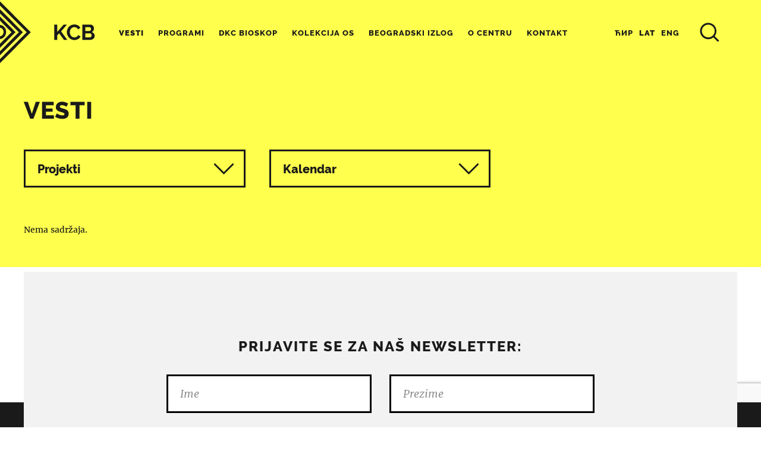

--- FILE ---
content_type: text/html; charset=UTF-8
request_url: https://www.kcb.org.rs/najave/?c=7&y=2020&mo=1&d=16
body_size: 107645
content:
<!DOCTYPE html>
<html lang="sr-RS">
<head>
<meta name='robots' content='max-image-preview:large' />
	<style>img:is([sizes="auto" i], [sizes^="auto," i]) { contain-intrinsic-size: 3000px 1500px }</style>
	<link rel="alternate" href="https://www.kcb.org.rs/najave/" hreflang="sr" />
<link rel="alternate" href="https://www.kcb.org.rs/en-us/coming/" hreflang="en" />
<meta http-equiv="content-type" content="text/html; charset=UTF-8" />
<meta name="viewport" content="width=device-width, initial-scale=1.0, maximum-scale=1.0, user-scalable=no" />
<title>Vesti | Kulturni centar Beograda</title>
<meta name="google-site-verification" content="4WWgWyGdkKu5-75p1XBILCMKt_92vIV7qkyO16_sdcU" />
<meta name="description" content="U ovom prostoru se organizuju izložbe, razgovori, predavanja, muzički i filmski festivali... i promoviše originalni dizajn sa beogradskim pečatom." />
<meta property="og:title" content="Vesti | Kulturni centar Beograda" />
<meta property="og:site_name" content="Kulturni centar Beograda" />
<meta property="og:url" content="https://www.kcb.org.rs/najave/" />
<meta property="og:description" content="U ovom prostoru se organizuju izložbe, razgovori, predavanja, muzički i filmski festivali... i promoviše originalni dizajn sa beogradskim pečatom." />
<meta property="og:type" content="website" />
<meta property="og:locale" content="sr_RS" />
<meta property="og:image" content="https://www.kcb.org.rs/meta-content/themes/h-theme-child/media/social-image.jpg" />
<meta name="twitter:card" content="summary" />
<meta name="twitter:title" content="Vesti | Kulturni centar Beograda" />
<meta name="twitter:url" content="https://www.kcb.org.rs/najave/" />
<meta name="twitter:description" content="U ovom prostoru se organizuju izložbe, razgovori, predavanja, muzički i filmski festivali... i promoviše originalni dizajn sa beogradskim pečatom." />
<meta name="twitter:image" content="https://www.kcb.org.rs/meta-content/themes/h-theme-child/media/social-image.jpg" />
<link rel='dns-prefetch' href='//ajax.googleapis.com' />
<link rel='dns-prefetch' href='//www.googletagmanager.com' />
		<!-- This site uses the Google Analytics by MonsterInsights plugin v9.7.0 - Using Analytics tracking - https://www.monsterinsights.com/ -->
							<script src="//www.googletagmanager.com/gtag/js?id=G-RZL4J0YH08"  data-cfasync="false" data-wpfc-render="false" type="text/javascript" async></script>
			<script data-cfasync="false" data-wpfc-render="false" type="text/javascript">
				var mi_version = '9.7.0';
				var mi_track_user = true;
				var mi_no_track_reason = '';
								var MonsterInsightsDefaultLocations = {"page_location":"https:\/\/www.kcb.org.rs\/najave\/?c=7&y=2020&mo=1&d=16"};
								if ( typeof MonsterInsightsPrivacyGuardFilter === 'function' ) {
					var MonsterInsightsLocations = (typeof MonsterInsightsExcludeQuery === 'object') ? MonsterInsightsPrivacyGuardFilter( MonsterInsightsExcludeQuery ) : MonsterInsightsPrivacyGuardFilter( MonsterInsightsDefaultLocations );
				} else {
					var MonsterInsightsLocations = (typeof MonsterInsightsExcludeQuery === 'object') ? MonsterInsightsExcludeQuery : MonsterInsightsDefaultLocations;
				}

								var disableStrs = [
										'ga-disable-G-RZL4J0YH08',
									];

				/* Function to detect opted out users */
				function __gtagTrackerIsOptedOut() {
					for (var index = 0; index < disableStrs.length; index++) {
						if (document.cookie.indexOf(disableStrs[index] + '=true') > -1) {
							return true;
						}
					}

					return false;
				}

				/* Disable tracking if the opt-out cookie exists. */
				if (__gtagTrackerIsOptedOut()) {
					for (var index = 0; index < disableStrs.length; index++) {
						window[disableStrs[index]] = true;
					}
				}

				/* Opt-out function */
				function __gtagTrackerOptout() {
					for (var index = 0; index < disableStrs.length; index++) {
						document.cookie = disableStrs[index] + '=true; expires=Thu, 31 Dec 2099 23:59:59 UTC; path=/';
						window[disableStrs[index]] = true;
					}
				}

				if ('undefined' === typeof gaOptout) {
					function gaOptout() {
						__gtagTrackerOptout();
					}
				}
								window.dataLayer = window.dataLayer || [];

				window.MonsterInsightsDualTracker = {
					helpers: {},
					trackers: {},
				};
				if (mi_track_user) {
					function __gtagDataLayer() {
						dataLayer.push(arguments);
					}

					function __gtagTracker(type, name, parameters) {
						if (!parameters) {
							parameters = {};
						}

						if (parameters.send_to) {
							__gtagDataLayer.apply(null, arguments);
							return;
						}

						if (type === 'event') {
														parameters.send_to = monsterinsights_frontend.v4_id;
							var hookName = name;
							if (typeof parameters['event_category'] !== 'undefined') {
								hookName = parameters['event_category'] + ':' + name;
							}

							if (typeof MonsterInsightsDualTracker.trackers[hookName] !== 'undefined') {
								MonsterInsightsDualTracker.trackers[hookName](parameters);
							} else {
								__gtagDataLayer('event', name, parameters);
							}
							
						} else {
							__gtagDataLayer.apply(null, arguments);
						}
					}

					__gtagTracker('js', new Date());
					__gtagTracker('set', {
						'developer_id.dZGIzZG': true,
											});
					if ( MonsterInsightsLocations.page_location ) {
						__gtagTracker('set', MonsterInsightsLocations);
					}
										__gtagTracker('config', 'G-RZL4J0YH08', {"forceSSL":"true","link_attribution":"true"} );
										window.gtag = __gtagTracker;										(function () {
						/* https://developers.google.com/analytics/devguides/collection/analyticsjs/ */
						/* ga and __gaTracker compatibility shim. */
						var noopfn = function () {
							return null;
						};
						var newtracker = function () {
							return new Tracker();
						};
						var Tracker = function () {
							return null;
						};
						var p = Tracker.prototype;
						p.get = noopfn;
						p.set = noopfn;
						p.send = function () {
							var args = Array.prototype.slice.call(arguments);
							args.unshift('send');
							__gaTracker.apply(null, args);
						};
						var __gaTracker = function () {
							var len = arguments.length;
							if (len === 0) {
								return;
							}
							var f = arguments[len - 1];
							if (typeof f !== 'object' || f === null || typeof f.hitCallback !== 'function') {
								if ('send' === arguments[0]) {
									var hitConverted, hitObject = false, action;
									if ('event' === arguments[1]) {
										if ('undefined' !== typeof arguments[3]) {
											hitObject = {
												'eventAction': arguments[3],
												'eventCategory': arguments[2],
												'eventLabel': arguments[4],
												'value': arguments[5] ? arguments[5] : 1,
											}
										}
									}
									if ('pageview' === arguments[1]) {
										if ('undefined' !== typeof arguments[2]) {
											hitObject = {
												'eventAction': 'page_view',
												'page_path': arguments[2],
											}
										}
									}
									if (typeof arguments[2] === 'object') {
										hitObject = arguments[2];
									}
									if (typeof arguments[5] === 'object') {
										Object.assign(hitObject, arguments[5]);
									}
									if ('undefined' !== typeof arguments[1].hitType) {
										hitObject = arguments[1];
										if ('pageview' === hitObject.hitType) {
											hitObject.eventAction = 'page_view';
										}
									}
									if (hitObject) {
										action = 'timing' === arguments[1].hitType ? 'timing_complete' : hitObject.eventAction;
										hitConverted = mapArgs(hitObject);
										__gtagTracker('event', action, hitConverted);
									}
								}
								return;
							}

							function mapArgs(args) {
								var arg, hit = {};
								var gaMap = {
									'eventCategory': 'event_category',
									'eventAction': 'event_action',
									'eventLabel': 'event_label',
									'eventValue': 'event_value',
									'nonInteraction': 'non_interaction',
									'timingCategory': 'event_category',
									'timingVar': 'name',
									'timingValue': 'value',
									'timingLabel': 'event_label',
									'page': 'page_path',
									'location': 'page_location',
									'title': 'page_title',
									'referrer' : 'page_referrer',
								};
								for (arg in args) {
																		if (!(!args.hasOwnProperty(arg) || !gaMap.hasOwnProperty(arg))) {
										hit[gaMap[arg]] = args[arg];
									} else {
										hit[arg] = args[arg];
									}
								}
								return hit;
							}

							try {
								f.hitCallback();
							} catch (ex) {
							}
						};
						__gaTracker.create = newtracker;
						__gaTracker.getByName = newtracker;
						__gaTracker.getAll = function () {
							return [];
						};
						__gaTracker.remove = noopfn;
						__gaTracker.loaded = true;
						window['__gaTracker'] = __gaTracker;
					})();
									} else {
										console.log("");
					(function () {
						function __gtagTracker() {
							return null;
						}

						window['__gtagTracker'] = __gtagTracker;
						window['gtag'] = __gtagTracker;
					})();
									}
			</script>
			
							<!-- / Google Analytics by MonsterInsights -->
		<link rel='stylesheet' id='contact-form-7-css' href='https://www.kcb.org.rs/meta-content/plugins/contact-form-7/includes/css/styles.css?ver=6.1.1' type='text/css' media='all' />
<link rel='stylesheet' id='responsive-lightbox-swipebox-css' href='https://www.kcb.org.rs/meta-content/plugins/responsive-lightbox/assets/swipebox/swipebox.min.css?ver=1.5.2' type='text/css' media='all' />
<link rel='stylesheet' id='base-css' href='https://www.kcb.org.rs/meta-content/themes/h-theme/css/base.css?ver=6.8.3' type='text/css' media='all' />
<link rel='stylesheet' id='floating-admin-bar-css' href='https://www.kcb.org.rs/meta-content/themes/h-theme/css/floating-admin-bar.css?ver=6.8.3' type='text/css' media='all' />
<link rel='stylesheet' id='text-content-css' href='https://www.kcb.org.rs/meta-content/themes/h-theme/css/text-content.css?ver=6.8.3' type='text/css' media='all' />
<link rel='stylesheet' id='grid-css' href='https://www.kcb.org.rs/meta-content/themes/h-theme/css/grid.css?ver=6.8.3' type='text/css' media='all' />
<link rel='stylesheet' id='blocks-css' href='https://www.kcb.org.rs/meta-content/themes/h-theme/css/blocks.css?ver=6.8.3' type='text/css' media='all' />
<link rel='stylesheet' id='post-list-css' href='https://www.kcb.org.rs/meta-content/themes/h-theme/css/post-list.css?ver=6.8.3' type='text/css' media='all' />
<link rel='stylesheet' id='slick-gallery-css' href='https://www.kcb.org.rs/meta-content/themes/h-theme/css/slick-gallery.css?ver=6.8.3' type='text/css' media='all' />
<link rel='stylesheet' id='fonts-css' href='https://www.kcb.org.rs/meta-content/themes/h-theme-child/css/fonts.css?ver=6.8.3' type='text/css' media='all' />
<link rel='stylesheet' id='header-css' href='https://www.kcb.org.rs/meta-content/themes/h-theme-child/css/header.css?ver=6.8.3' type='text/css' media='all' />
<link rel='stylesheet' id='footer-css' href='https://www.kcb.org.rs/meta-content/themes/h-theme-child/css/footer.css?ver=6.8.3' type='text/css' media='all' />
<link rel='stylesheet' id='overlay-menu-css' href='https://www.kcb.org.rs/meta-content/themes/h-theme-child/css/overlay-menu.css?ver=6.8.3' type='text/css' media='all' />
<link rel='stylesheet' id='overrides-css' href='https://www.kcb.org.rs/meta-content/themes/h-theme-child/css/overrides.css?ver=6.8.3' type='text/css' media='all' />
<link rel='stylesheet' id='main-css' href='https://www.kcb.org.rs/meta-content/themes/h-theme-child/css/main.css?ver=6.8.3' type='text/css' media='all' />
<script type="text/javascript" src="https://www.kcb.org.rs/meta-content/plugins/google-analytics-for-wordpress/assets/js/frontend-gtag.min.js?ver=9.7.0" id="monsterinsights-frontend-script-js" async="async" data-wp-strategy="async"></script>
<script data-cfasync="false" data-wpfc-render="false" type="text/javascript" id='monsterinsights-frontend-script-js-extra'>/* <![CDATA[ */
var monsterinsights_frontend = {"js_events_tracking":"true","download_extensions":"doc,pdf,ppt,zip,xls,docx,pptx,xlsx","inbound_paths":"[{\"path\":\"\\\/go\\\/\",\"label\":\"affiliate\"},{\"path\":\"\\\/recommend\\\/\",\"label\":\"affiliate\"}]","home_url":"https:\/\/www.kcb.org.rs","hash_tracking":"false","v4_id":"G-RZL4J0YH08"};/* ]]> */
</script>
<script type="text/javascript" src="https://ajax.googleapis.com/ajax/libs/jquery/2.2.4/jquery.min.js?ver=2.2.4" id="jquery-js"></script>
<script type="text/javascript" src="https://www.kcb.org.rs/meta-content/plugins/flowpaper-lite-pdf-flipbook/assets/lity/lity.min.js" id="lity-js-js"></script>
<script type="text/javascript" src="https://www.kcb.org.rs/meta-content/plugins/responsive-lightbox/assets/infinitescroll/infinite-scroll.pkgd.min.js?ver=4.0.1" id="responsive-lightbox-infinite-scroll-js"></script>

<!-- Google tag (gtag.js) snippet added by Site Kit -->
<!-- Google Analytics snippet added by Site Kit -->
<script type="text/javascript" src="https://www.googletagmanager.com/gtag/js?id=GT-55JQ3MF" id="google_gtagjs-js" async></script>
<script type="text/javascript" id="google_gtagjs-js-after">
/* <![CDATA[ */
window.dataLayer = window.dataLayer || [];function gtag(){dataLayer.push(arguments);}
gtag("set","linker",{"domains":["www.kcb.org.rs"]});
gtag("js", new Date());
gtag("set", "developer_id.dZTNiMT", true);
gtag("config", "GT-55JQ3MF");
 window._googlesitekit = window._googlesitekit || {}; window._googlesitekit.throttledEvents = []; window._googlesitekit.gtagEvent = (name, data) => { var key = JSON.stringify( { name, data } ); if ( !! window._googlesitekit.throttledEvents[ key ] ) { return; } window._googlesitekit.throttledEvents[ key ] = true; setTimeout( () => { delete window._googlesitekit.throttledEvents[ key ]; }, 5 ); gtag( "event", name, { ...data, event_source: "site-kit" } ); }; 
/* ]]> */
</script>
<link rel="https://api.w.org/" href="https://www.kcb.org.rs/wp-json/" /><!-- start Simple Custom CSS and JS -->
<style type="text/css">
#timeline-vertical-9 .timeline-v9 {
    border-left: none #fff!important;
    background-color: #fff!important;
    margin: 0;
    line-height: 1.4em;
    padding: 0.1em!important;
    padding-left: 0.1em!important;
    list-style: none;
    text-align: left;
    margin-left: 0!important;
    margin-right: 3em;
    border-radius: 0.5em;
    min-width: 22em;
}
#timeline-vertical-9 .timeline-v9 .event:before {
    display:none!important;
}
.clearfix:before, .clearfix:after {
    content: "";
    display: none!important;
}

#timeline-vertical-9 .member-infos > h1 {
    font-weight: normal!important;
    font-size: 20px!important;
    color: #000!important;
}
.text-content ul:not(.no-style) li {
    margin-bottom: 0.2em;
    list-style: none!important;
}
#timeline-vertical-9 .member-infos .member-content .timeline-text {
    margin: 10px 0!important;
    font-size: inherit!important;
    line-height:inherit!important;
    color:inherit!important;
}

#timeline-vertical-9 .timeline-v9 .event:after {
    display:none!important;
}</style>
<!-- end Simple Custom CSS and JS -->
<!-- start Simple Custom CSS and JS -->
<style type="text/css">
.single #head-block .arhiva_kategorija-list{
    margin-bottom: 0.6em;
    font-family: 'Raleway', sans-serif;
    font-size: 14px;
    text-transform: uppercase;
}

.single #head-block .arhiva_godina-list{   
    font-family: 'Raleway', sans-serif;
    font-size: 16px;
    text-transform: uppercase;
 	color: #DC143C;
  	margin-bottom: 5px;
}

</style>
<!-- end Simple Custom CSS and JS -->
<!-- start Simple Custom CSS and JS -->
<style type="text/css">
/* aktivnosti page */

.page-template-page-aktivnosti .home-slider-block {
	overflow: hidden;
}
.page-template-page-aktivnosti .home-slider-block .slick-gallery {
	max-height: 580px; /* loading bug fix */
}
.page-template-page-aktivnosti .home-slider-block .slick-gallery .slick-dots {
	position: absolute;
	width: calc(50% - 20px);
	left: calc(50% + 20px);
	bottom: 0;
	margin-bottom: 0;
	text-align: left;
}
.page-template-page-aktivnosti .home-slider-block .entry-summary {
	position: relative;
	font-size: 0;
}
.page-template-page-aktivnosti .home-slider-block .entry-summary > a {
	position: absolute;
	z-index: 1;
	left: 0;
	top: 0;
	width: 100%;
	height: 100%;
}
.page-template-page-aktivnosti .home-slider-block .entry-summary .image {
	display: inline-block;
	width: calc(50% - 20px);
	margin-right: 20px;
	vertical-align: top;

	-webkit-box-sizing: border-box;
	-moz-box-sizing: border-box;
	box-sizing: border-box;
}
.page-template-page-aktivnosti .home-slider-block .entry-summary .image {
	background-color: #fff;
}
.page-template-page-aktivnosti .home-slider-block .entry-summary .text-content {
	display: inline-block;
	width: 50%;
	padding-left: 20px;
	vertical-align: top;

	-webkit-box-sizing: border-box;
	-moz-box-sizing: border-box;
	box-sizing: border-box;
}
.page-template-page-aktivnosti .home-slider-block .entry-summary .category-list {
	margin-bottom: 8px;
}
.page-template-page-aktivnosti .home-slider-block .entry-summary .category-list a {
	position: relative;
	z-index: 2;
	font-family: 'Raleway', sans-serif;
	font-size: 14px;
	text-transform: uppercase;
	letter-spacing: 2px;
}
.page-template-page-aktivnosti .home-slider-block .entry-summary .text-content h4 {
	height: 206px;
	font-size: 40px;
	font-weight: bold;
	margin-bottom: 14%;
	overflow: hidden;

	-o-transition: color 0.2s;
	-moz-transition: color 0.2s;
	-webkit-transition: color 0.2s;
	transition: color 0.2s;
}
.page-template-page-aktivnosti .home-slider-block .entry-summary:hover .text-content h4 {
	color: #666 !important;
}
.page-template-page-aktivnosti .home-slider-block .entry-summary .text-content p {
	display: block;
	height: 67px;
	overflow: hidden;
}
.page-template-page-aktivnosti .home-slider-block .entry-summary .text-content .extra {
	position: absolute;
	bottom: 40px;
	font-weight: bold;
	/* color: #b3b3b3; */
}
.page-template-page-aktivnosti .home-slider-block .entry-summary .text-content .extra .date {
	font-size: 1.1em;
}
.page-template-page-aktivnosti .home-slider-block .entry-summary .text-content .extra .term-list a {
	position: relative;
	z-index: 2;
}
@media all and (max-width: 1400px) {
	.page-template-page-aktivnosti .home-slider-block .slick-gallery .slick-prev,
	.page-template-page-aktivnosti .home-slider-block .slick-gallery .slick-next {
		display: none !important;
	}
}
@media all and (max-width: 1200px) {
	.page-template-page-aktivnosti .home-slider-block .entry-summary .text-content h4 {
		margin-bottom: 40px;
	}
}
@media all and (max-width: 1000px) {
	.page-template-page-aktivnosti .home-slider-block .slick-gallery {
		max-height: none; /* loading bug fix */
	}
	.page-template-page-aktivnosti .home-slider-block .slick-gallery .slick-dots {
		position: relative;
		width: 100%;
		left: auto;
		bottom: auto;
		margin-bottom: 30px;
		text-align: center;
	}
	.page-template-page-aktivnosti .home-slider-block .entry-summary .image {
		display: block;
		width: 100%;
		max-width: 400px;
		margin: 0 auto;
		padding-right: 0;
	}
	.page-template-page-aktivnosti .home-slider-block .entry-summary .text-content {
		display: block;
		width: 100%;
		max-width: 600px;
		margin-left: auto;
		margin-right: auto;
		padding-left: 0;
		padding-top: 30px;
		text-align: center;
	}
	.page-template-page-aktivnosti .home-slider-block .entry-summary .text-content h4 {
		height: auto;
		font-size: 36px;
		margin-bottom: 20px;
	}
	.page-template-page-aktivnosti .home-slider-block .entry-summary .text-content p {
		height: auto;
	}
	.page-template-page-aktivnosti .home-slider-block .entry-summary .text-content .extra {
		position: relative;
		bottom: auto;
	}
}
@media all and (max-width: 800px) {
	.page-template-page-aktivnosti .home-slider-block .entry-summary .text-content h4 {
		font-size: 24px;
	}
}

.page-template-page-aktivnosti #block-2 .block-title {
	margin-bottom: 20px;
	text-align: left;
}
.page-template-page-aktivnosti #block-2 .event-table {
	border-top: 3px solid #1a1a1a;
	font-size: 0;
}
.page-template-page-aktivnosti #block-2 .event-table > ul > li {
	display: inline-block;
	position: relative;
	width: calc(50% - 20px);
	margin-left: 20px;
	padding: 30px 20px;
	border-bottom: 1px solid #b3b3b3;
	border-right: 1px solid #b3b3b3;
	vertical-align: top;

	-webkit-box-sizing: border-box;
	-moz-box-sizing: border-box;
	box-sizing: border-box;

	-o-transition: background-color 0.2s;
	-moz-transition: background-color 0.2s;
	-webkit-transition: background-color 0.2s;
	transition: background-color 0.2s;
}
.page-template-page-aktivnosti #block-2 .event-table > ul > li:hover {
	background-color: #ffff4d;
}
.page-template-page-aktivnosti #block-2 .event-table > ul > li > a {
	display: block;
	position: absolute;
	left: 0;
	top: 0;
	width: 100%;
	height: 100%;
}
.page-template-page-aktivnosti #block-2 .event-table > ul > li .left {
	display: inline-block;
	width: 130px;
	vertical-align: top;
	color: #999;

	-o-transition: color 0.2s;
	-moz-transition: color 0.2s;
	-webkit-transition: color 0.2s;
	transition: color 0.2s;
}
.page-template-page-aktivnosti #block-2 .event-table > ul > li:hover .left {
	color: #b3b336 !important;
}
.page-template-page-aktivnosti #block-2 .event-table > ul > li .left .date {
	font-family: 'Raleway', sans-serif;
	font-size: 14px;
	color: inherit;
}
.page-template-page-aktivnosti #block-2 .event-table > ul > li .left .time {
	font-family: 'Raleway', sans-serif;
	font-size: 36px;
	color: inherit;
	line-height: 1;
}
.page-template-page-aktivnosti #block-2 .event-table > ul > li .right {
	display: inline-block;
	width: calc(100% - 130px);
	vertical-align: top;
}
.page-template-page-aktivnosti #block-2 .event-table > ul > li .right h4 {
	height: 50px;
	margin-bottom: 30px;
	font-weight: bold;
	font-size: 20px;
	overflow: hidden;

	-o-transition: color 0.2s;
	-moz-transition: color 0.2s;
	-webkit-transition: color 0.2s;
	transition: color 0.2s;
}
.page-template-page-aktivnosti #block-2 .event-table > ul > li:hover .right h4 {
	color: #666;
}
.page-template-page-aktivnosti #block-2 .event-table > ul > li .right p {
	display: block;
	height: 66px;
	margin-bottom: 2px;
	color: #999;
	overflow: hidden;

	-o-transition: color 0.2s;
	-moz-transition: color 0.2s;
	-webkit-transition: color 0.2s;
	transition: color 0.2s;
}
.page-template-page-aktivnosti #block-2 .event-table > ul > li:hover .right p {
	color: #b3b336 !important;
}
.page-template-page-aktivnosti #block-2 .event-table > ul > li .right .term-list a {
	position: relative;
	z-index: 2;
	font-weight: bold;
}
.page-template-page-aktivnosti #block-2 .all-events {
	margin-top: 20px;
}
@media all and (min-width: 801px) {
	.page-template-page-aktivnosti #block-2 .event-table > ul > li:nth-child(2n+1) {
		margin-left: 0;
		width: 50%;
	}
	.page-template-page-aktivnosti #block-2 .event-table > ul > li:nth-child(2n+2) {
		border-right: none;
	}
	.page-template-page-aktivnosti #block-2 .event-table > ul > li:nth-child(2n+2) > a {
		left: -20px;
		width: calc(100% + 20px);
	}
}
@media all and (max-width: 800px) {
	.page-template-page-aktivnosti #block-2 .block-title {
		text-align: center;
	}
	.page-template-page-aktivnosti #block-2 .event-table > ul > li {
		display: block;
		width: 100%;
		margin-left: 0;
		padding: 20px;
		border-bottom: 1px solid #b3b3b3;
		border-right: none;
	}
	.page-template-page-aktivnosti #block-2 .event-table > ul > li .left {
		display: block;
		width: 100%;
		margin-bottom: 20px;
	}
	.page-template-page-aktivnosti #block-2 .event-table > ul > li .right {
		display: block;
		width: 100%;
	}
	.page-template-page-aktivnosti #block-2 .event-table > ul > li .right h4 {
		height: auto;
		margin-bottom: 20px;
	}
}
@media all and (max-width: 600px) {
	.page-template-page-aktivnosti #block-2 .event-table > ul > li .right p {
		height: 90px;
	}
}

.page-template-page-aktivnosti #block-3b {
	overflow: visible;
	margin-top: 140px;
}

.page-template-page-aktivnosti #block-3b .grey-back {
	position: absolute;
	top: -80px;
	left: 0;
	width: 100%;
	height: 370px;
	background-color: #b3b3b3;
}
@media all and (max-width: 1000px) {
	.page-template-page-aktivnosti #block-3b {
		margin-top: 80px;
	}
	
	.page-template-page-aktivnosti #block-3b .grey-back {
		top: -40px;
		height: 320px;
	}
}

.page-template-page-aktivnosti #block-3 {
	background-color: #1a1a1a;
}

.page-template-page-aktivnosti #block-3 .block-title {
	padding-top: 50px;
	margin-bottom: 50px;
	color: #fff;
}

.page-template-page-aktivnosti #block-3 .block-title a:hover {
	color: #ffff4d !important;
}

.page-template-page-aktivnosti #block-3 .film-table {
	font-size: 0;
}
.page-template-page-aktivnosti #block-3 .film-table ul > li {
	display: inline-block;
	position: relative;
	width: 33.33%;
	padding: 20px 20px 80px 20px;
	border-left: 1px solid #4d4d4d;
	vertical-align: top;

	-webkit-box-sizing: border-box;
	-moz-box-sizing: border-box;
	box-sizing: border-box;
}

.page-template-page-aktivnosti #block-3 .film-table ul > li:first-child {
	border-left: none;
}

.page-template-page-aktivnosti #block-3 .film-table ul > li > a {
	display: block;
	position: absolute;
	z-index: 1;
	left: 0;
	top: 0;
	width: 100%;
	height: 100%;
}

.page-template-page-aktivnosti #block-3 .film-table ul > li .time {
	margin-bottom: 4px;
	font-size: 16px;
	font-family: 'Raleway', sans-serif;
	color: #999;
}
.page-template-page-aktivnosti #block-3 .film-table ul > li .image {
	width: 170px;
	margin-bottom: 20px;
}

.page-template-page-aktivnosti #block-3 .film-table ul > li .image {
	background-color: #666;
}

.page-template-page-aktivnosti #block-3 .film-table ul > li .image:before {
	padding-top: 133%; /* (height/width)*100 */
}

.page-template-page-aktivnosti #block-3 .film-table ul > li .text-content {
	color: #999;
}
.page-template-page-aktivnosti #block-3 .film-table ul > li .text-content h4 {
	color: #fff;
	text-transform: uppercase;
	font-size: 26px;

	-o-transition: color 0.2s;
	-moz-transition: color 0.2s;
	-webkit-transition: color 0.2s;
	transition: color 0.2s;
}

.page-template-page-aktivnosti #block-3 .film-table ul > li:hover .text-content h4  {
	color: #ffff4d;
}

.page-template-page-aktivnosti #block-3 .film-table ul > li .date {
	position: absolute;
	bottom: 40px;
	font-size: 14px;
	font-family: 'Raleway', sans-serif;
	color: #fff;
}
@media all and (max-width: 800px) {
	.page-template-page-aktivnosti #block-3 .film-table ul > li {
		display: block;
		width: 100%;
		padding: 0 0 40px 0;
		border-left: none;
		text-align: center;
	}
	
	.page-template-page-aktivnosti #block-3 .film-table ul > li .image {
		margin-left: auto;
		margin-right: auto;
	}
	
	.page-template-page-aktivnosti #block-3 .film-table ul > li .text-content {
		max-width: 400px;
		margin-left: auto;
		margin-right: auto;
	}
	
	.page-template-page-aktivnosti #block-3 .film-table ul > li .date {
		position: relative;
		bottom: auto;
		margin-top: 20px;
	}
}

.page-template-page-aktivnosti #block-4 a > img:last-child {
	display: none;
}
@media all and (max-width: 800px) {
	.page-template-page-aktivnosti #block-4 a > img:first-child {
		display: none;
	}
	.page-template-page-aktivnosti #block-4 a > img:last-child {
		display: block;
	}
}

.page-template-page-aktivnosti #block-5 .grid {
	margin-left: -40px;
	margin-top: -60px;
}
.page-template-page-aktivnosti #block-5 .grid .col {
	padding-left: 40px;
	padding-top: 60px;
}
.page-template-page-aktivnosti #block-5 .events.boxy {
	background-color: #ffff4d;
	padding: 32px 42px;
	text-align: center;
}
.page-template-page-aktivnosti #block-5 .events.boxy:last-child {
	margin-top: 40px;
	background-color: #f2f2f2;
}
.page-template-page-aktivnosti #block-5 .events > ul > li {
	position: relative;
	padding-top: 40px;
	padding-bottom: 40px;
	border-bottom: 1px solid #b3b3b3;
}
.page-template-page-aktivnosti #block-5 .events h3 {
	padding-bottom: 20px;
	border-bottom: 3px solid #1a1a1a;
	font-size: 24px;
	text-transform: uppercase;
}
.page-template-page-aktivnosti #block-5 .events.boxy h3 {
	padding-bottom: 40px;
	border-bottom: none;
}
.page-template-page-aktivnosti #block-5 .events .text-content h4 {
	font-family: 'Merriweather', serif;
	font-size: 18px;
	margin-bottom: 40px;
	line-height: 1.6;
	letter-spacing: 0px;
}
.page-template-page-aktivnosti #block-5 .events .text-content a:hover {
	color: #666;
}
.page-template-page-aktivnosti #block-5 .events.boxy:first-child .text-content a:hover {
}
.page-template-page-aktivnosti #block-5 .events.boxy .text-content h4 {
	margin-bottom: 0;
	font-size: 20px;
}
.page-template-page-aktivnosti #block-5 .events:not(.boxy) .no-events {
	margin-top: 20px;
}
.page-template-page-aktivnosti #block-5 .events .date {
	font-family: 'Raleway', sans-serif;
	color: #b3b3b3;
}
.page-template-page-aktivnosti #block-5 .events.boxy .slick-dots {
	margin-top: 40px;
	margin-bottom: 0;
}
.page-template-page-aktivnosti #block-5 .events.boxy:first-child .date {
	color: #b3b336;
}
.page-template-page-aktivnosti #block-5 .events.boxy:first-child .slick-dots li button {
	border-color: #b3b336;
}
.page-template-page-aktivnosti #block-5 .events.boxy:first-child .slick-dots li:hover button {
	background-color: #b3b336;
}
.page-template-page-aktivnosti #block-5 .all-events {
	margin-top: 20px;
}
.page-template-page-aktivnosti #block-5 .events.boxy .all-events {
	margin-top: 40px;
}
@media all and (max-width: 800px) {
	.page-template-page-aktivnosti #block-5 .grid .col {
		text-align: center;
	}
}

.page-template-page-aktivnosti #title-block h1 {
	text-align: center;
	text-transform: uppercase!important; 
}
.page-template-page-aktivnosti #head-block {
	display: block;
}

.page-template-page-aktivnosti #block-1 .block-title h3,
.page-template-page-aktivnosti #main-block .block-title h3 {
	font-size: 32px;
	text-transform: uppercase!important; 
}



</style>
<!-- end Simple Custom CSS and JS -->
<!-- start Simple Custom CSS and JS -->
<style type="text/css">
/* Add your CSS code here.

For example:
.example {
    color: red;
}

For brushing up on your CSS knowledge, check out http://www.w3schools.com/css/css_syntax.asp

End of comment */ 

.page-template-page-programs .post-list {background-color: #f2f2f2;}
</style>
<!-- end Simple Custom CSS and JS -->
<!-- start Simple Custom CSS and JS -->
<style type="text/css">
/* Add your CSS code here.

For example:
.example {
    color: red;
}

For brushing up on your CSS knowledge, check out http://www.w3schools.com/css/css_syntax.asp

End of comment */ 

#flowpaper-logo-bottom {display: none!important;}

.flowpaper-logo-bg {display: none!important;}</style>
<!-- end Simple Custom CSS and JS -->
<!-- start Simple Custom CSS and JS -->
<style type="text/css">
/* Add your CSS code here.

For example:
.example {
    color: red;
}

For brushing up on your CSS knowledge, check out http://www.w3schools.com/css/css_syntax.asp

End of comment */ 

.page-template-page-staff .post-list {padding-top: 50px;}

.page-template-page-staff .text-content h1 {
    font-size: 40px;
    text-transform: uppercase;
}</style>
<!-- end Simple Custom CSS and JS -->
<!-- start Simple Custom CSS and JS -->
<style type="text/css">
/* Add your CSS code here.

For example:
.example {
    color: red;
}

For brushing up on your CSS knowledge, check out http://www.w3schools.com/css/css_syntax.asp

End of comment */ 

@media only screen and (min-width: 768px) {
header > .container .menu-toggle { display:none;}
}</style>
<!-- end Simple Custom CSS and JS -->
<meta name="generator" content="Site Kit by Google 1.160.1" /><link rel="icon" href="https://www.kcb.org.rs/meta-content/uploads/2017/06/cropped-kcb-favicon-kcb-kcb-32x32.png" sizes="32x32" />
<link rel="icon" href="https://www.kcb.org.rs/meta-content/uploads/2017/06/cropped-kcb-favicon-kcb-kcb-192x192.png" sizes="192x192" />
<link rel="apple-touch-icon" href="https://www.kcb.org.rs/meta-content/uploads/2017/06/cropped-kcb-favicon-kcb-kcb-180x180.png" />
<meta name="msapplication-TileImage" content="https://www.kcb.org.rs/meta-content/uploads/2017/06/cropped-kcb-favicon-kcb-kcb-270x270.png" />

	<style>
		
			
			
			
			
			
			
			
			
			
			          

			
			
			
			
			
		
			
			
			
			
			
			
			
			
			
			          

			
			
			
			
			
			</style>

		</head>

<body onunload="" class="blog wp-theme-h-theme wp-child-theme-h-theme-child">
<div id="wrapper" class="hfeed">

<header id="header">
	<div class="container full-width">
	<div class="left">
		<div class="logo"><a href="https://www.kcb.org.rs/" title="Kulturni centar Beograda početna strana" rel="home"><div class="desktop"><svg version="1.1" xmlns="http://www.w3.org/2000/svg" x="0" y="0" viewBox="0 0 162 106" xml:space="preserve"><path d="M92.44 65.88V39.85h5.07v12.38l10.94-12.41h5.58l-9.99 11.57 10.61 14.51h-5.69l-8.12-11.27 -3.34 3.49v7.79H92.44zM113.8 52.66c0-1.59 0.29-3.16 0.86-4.72 0.57-1.55 1.41-2.94 2.52-4.17 1.1-1.22 2.45-2.21 4.04-2.97 1.59-0.76 3.4-1.14 5.44-1.14 2.4 0 4.47 0.53 6.23 1.58 1.75 1.05 3.05 2.42 3.91 4.11l-3.89 2.68c-0.34-0.73-0.76-1.35-1.25-1.85 -0.49-0.5-1.02-0.9-1.58-1.19 -0.56-0.29-1.15-0.51-1.76-0.64 -0.61-0.13-1.21-0.2-1.8-0.2 -1.27 0-2.38 0.26-3.32 0.77 -0.94 0.52-1.73 1.18-2.35 2 -0.62 0.82-1.1 1.75-1.41 2.79 -0.32 1.04-0.48 2.08-0.48 3.1 0 1.15 0.18 2.26 0.55 3.32 0.37 1.07 0.89 2 1.56 2.81 0.67 0.81 1.48 1.46 2.42 1.95 0.94 0.49 1.98 0.73 3.1 0.73 0.59 0 1.2-0.07 1.84-0.22 0.64-0.15 1.24-0.38 1.82-0.7 0.57-0.32 1.11-0.73 1.6-1.23 0.49-0.5 0.88-1.11 1.18-1.82l4.15 2.39c-0.42 0.98-1.01 1.84-1.78 2.59 -0.77 0.75-1.64 1.38-2.61 1.89 -0.97 0.51-2 0.91-3.1 1.18 -1.1 0.27-2.18 0.4-3.23 0.4 -1.86 0-3.56-0.39-5.1-1.18 -1.54-0.78-2.87-1.8-3.98-3.07 -1.11-1.26-1.98-2.69-2.61-4.3C114.11 55.96 113.8 54.33 113.8 52.66zM161.17 59.16c0 1.1-0.22 2.07-0.66 2.9 -0.44 0.83-1.05 1.53-1.82 2.09s-1.66 0.99-2.68 1.29c-1.02 0.29-2.1 0.44-3.25 0.44h-12.6V39.81h13.95c0.91 0 1.73 0.2 2.46 0.59s1.36 0.9 1.87 1.52c0.51 0.63 0.91 1.34 1.19 2.13 0.28 0.8 0.42 1.6 0.42 2.4 0 1.27-0.32 2.47-0.95 3.58s-1.57 1.94-2.79 2.48c1.49 0.44 2.67 1.23 3.54 2.37C160.74 56.02 161.17 57.45 161.17 59.16zM145.23 44.14v6.57h6.76c0.86 0 1.58-0.29 2.19-0.88 0.6-0.59 0.9-1.4 0.9-2.42 0-1-0.28-1.8-0.83-2.39s-1.23-0.88-2.04-0.88H145.23zM156.07 58.21c0-0.46-0.08-0.91-0.24-1.34 -0.16-0.43-0.37-0.8-0.64-1.12 -0.27-0.32-0.59-0.57-0.95-0.75s-0.77-0.28-1.21-0.28h-7.78v6.87h7.53c0.47 0 0.9-0.08 1.3-0.26 0.4-0.17 0.75-0.41 1.05-0.72 0.29-0.31 0.53-0.67 0.7-1.08C155.98 59.12 156.07 58.67 156.07 58.21z"/><path d="M5.21 42.22c-1.53-1.04-3.3-1.7-5.21-1.86v4.68c2.22 0.28 4.14 1.67 5.21 3.66 0.59 1.08 0.92 2.34 0.92 3.7 0 1.34-0.34 2.6-0.92 3.68 -1.07 1.99-2.99 3.41-5.21 3.7v4.62c1.91-0.13 3.69-0.78 5.21-1.82 3.13-2.13 5.21-5.89 5.21-10.18C10.43 48.11 8.35 44.36 5.21 42.22M0 33.05l5.21 5.23 14.32 14.36 0.11 0.11 -0.11 0.11L5.21 67.18 0 72.39v6.91l1.16-1.18 4.05-4.05 14.32-14.31 5.3-5.29 1.72-1.72 -1.72-1.74 -5.3-5.3L5.21 31.38 0.51 26.68 0 26.17V33.05zM0 20.71l5.21 5.22 14.32 14.33L32.18 52.91 19.54 65.55 5.21 79.87 0 85.09v6.89l1.35-1.35 3.86-3.86 14.32-14.32 17.81-17.82 1.72-1.72 -1.72-1.74L19.54 33.35 5.21 19.03l-4.89-4.89L0 13.79V20.71zM0 7.32l5.21 5.22 14.32 14.33 26.01 26.03L19.54 78.91 5.21 93.24 0 98.46v6.89l1.51-1.53 3.7-3.7 14.32-14.32 31.18-31.19 1.72-1.71L19.54 19.97 5.21 5.64 0 0.43V7.32z"/></svg></div><div class="mobile"><svg version="1.1" xmlns="http://www.w3.org/2000/svg" x="0" y="0" viewBox="0 0 40 40" xml:space="preserve"><rect width="40" height="40"/></svg></div></a></div>
	</div>

	<div class="middle">
		<div>
			<div id="main-menu" class="nav-menu" role="navigation"><nav><div class="menu-main-menu-container"><ul id="menu-main-menu" class="menu"><li id="menu-item-51" class="menu-item menu-item-type-post_type menu-item-object-page current-menu-item page_item page-item-26 current_page_item current_page_parent menu-item-51"><a href="https://www.kcb.org.rs/najave/" aria-current="page">Vesti</a></li>
<li id="menu-item-20973" class="menu-item menu-item-type-custom menu-item-object-custom menu-item-has-children menu-item-20973"><a href="#">Programi</a>
<ul class="sub-menu">
	<li id="menu-item-20974" class="menu-item menu-item-type-post_type menu-item-object-page menu-item-20974"><a href="https://www.kcb.org.rs/aktuelno/">Aktuelno</a></li>
	<li id="menu-item-20975" class="menu-item menu-item-type-custom menu-item-object-custom menu-item-20975"><a href="https://www.kcb.org.rs/premises_cat/online/">Online</a></li>
</ul>
</li>
<li id="menu-item-54908" class="menu-item menu-item-type-custom menu-item-object-custom menu-item-has-children menu-item-54908"><a>DKC Bioskop</a>
<ul class="sub-menu">
	<li id="menu-item-54994" class="menu-item menu-item-type-post_type menu-item-object-page menu-item-54994"><a href="https://www.kcb.org.rs/o-dkc-bioskopu/">O DKC bioskopu</a></li>
	<li id="menu-item-3154" class="menu-item menu-item-type-post_type menu-item-object-page menu-item-3154"><a href="https://www.kcb.org.rs/bioskop/">Filmski program</a></li>
	<li id="menu-item-54909" class="menu-item menu-item-type-post_type menu-item-object-page menu-item-54909"><a href="https://www.kcb.org.rs/teenkino_srb/">TEEN KINO</a></li>
</ul>
</li>
<li id="menu-item-20660" class="menu-item menu-item-type-post_type menu-item-object-page menu-item-20660"><a href="https://www.kcb.org.rs/kolekcija-os/">Kolekcija OS</a></li>
<li id="menu-item-1049" class="menu-item menu-item-type-post_type menu-item-object-page menu-item-has-children menu-item-1049"><a href="https://www.kcb.org.rs/beogradski-izlog/">Beogradski Izlog</a>
<ul class="sub-menu">
	<li id="menu-item-43441" class="menu-item menu-item-type-post_type menu-item-object-page menu-item-43441"><a href="https://www.kcb.org.rs/vizuelno-dokumentovanje-i-publikacija-digitalne-mape-fasadnih-reljefa-na-privatnim-objektima-u-beogradu/">Fasadne figure Beograd</a></li>
	<li id="menu-item-57690" class="menu-item menu-item-type-post_type menu-item-object-page menu-item-57690"><a href="https://www.kcb.org.rs/vizuelno-dokumentovanje-i-izrada-digitalne-mape-fasadnih-reljefa-na-privatnim-objektima-u-zemunu/">Fasadne figure Zemun</a></li>
</ul>
</li>
<li id="menu-item-99" class="menu-item menu-item-type-post_type menu-item-object-page menu-item-has-children menu-item-99"><a href="https://www.kcb.org.rs/o-centru/">O centru</a>
<ul class="sub-menu">
	<li id="menu-item-4595" class="menu-item menu-item-type-post_type menu-item-object-page menu-item-4595"><a href="https://www.kcb.org.rs/o-centru/programi/">O programima</a></li>
	<li id="menu-item-4593" class="menu-item menu-item-type-post_type menu-item-object-page menu-item-4593"><a href="https://www.kcb.org.rs/o-centru/prostor/">Prostor</a></li>
	<li id="menu-item-4594" class="menu-item menu-item-type-post_type menu-item-object-page menu-item-4594"><a href="https://www.kcb.org.rs/o-centru/zaposleni/">Zaposleni</a></li>
</ul>
</li>
<li id="menu-item-586" class="menu-item menu-item-type-post_type menu-item-object-page menu-item-586"><a href="https://www.kcb.org.rs/kontakt/">Kontakt</a></li>
<li id="menu-item-993" class="menu-item menu-item-type-post_type menu-item-object-page menu-item-993"><a href="https://www.kcb.org.rs/download/">Preuzimanje logoa KCB</a></li>
</ul></div></nav></div>
		</div>
	</div>

	<div class="right robots-nocontent">
		<div>
			<div class="language-switcher"><ul>	<li class="lang-item lang-item-19 lang-item-sr current-lang lang-item-first"><a lang="sr-RS" hreflang="sr-RS" href="https://www.kcb.org.rs/najave/" aria-current="true">Lat</a></li>
	<li class="lang-item lang-item-31 lang-item-en-us"><a lang="en-US" hreflang="en-US" href="https://www.kcb.org.rs/en-us/coming/">Eng</a></li>
</ul></div>			<a class="search-toggle" title="Pretraga"><svg version="1.1" xmlns="http://www.w3.org/2000/svg" x="0" y="0" viewBox="0 0 33 33" xml:space="preserve"><path class="st0" d="M32.5 30.4l-7.5-7.5c1.9-2.4 3-5.3 3-8.6 0-7.6-6.2-13.8-13.8-13.8S0.5 6.7 0.5 14.3c0 7.6 6.2 13.8 13.8 13.8 3.3 0 6.2-1.1 8.6-3l7.5 7.5L32.5 30.4zM14.3 25c-5.9 0-10.8-4.8-10.8-10.8S8.3 3.5 14.3 3.5c5.9 0 10.8 4.8 10.8 10.8S20.2 25 14.3 25z"/></svg></a>
			<a class="menu-toggle" title="Menu"><div><div class="line"></div></div></a>
		</div>
	</div>
</div>
</header>

<div class="header-background"></div>

<div id="container">

<main id="main">

	<section id="head-block">
		<div class="container text-content">
			<h1 class="entry-title loadme">Vesti</h1>
		</div>
	</section>

	<section id="filter-block">
		<div class="container">
			<div class="filters">
				<div class="filter filter-by-category"><ul><li><a href="https://www.kcb.org.rs/najave/?y=2020&mo=1&d=16">Svi programi<svg version="1.1" xmlns="http://www.w3.org/2000/svg" x="0" y="0" viewBox="0 0 37 37" xml:space="preserve"><polygon points="18.5 28.5 0.5 10.5 2.6 8.5 18.5 24.4 34.4 8.5 36.5 10.5 "/></svg></a></li><li class="filter-item"><a href="https://www.kcb.org.rs/najave/?y=2020&mo=1&d=16&c=944">Online</a></li><li class="filter-item"><a href="https://www.kcb.org.rs/najave/?y=2020&mo=1&d=16&c=210">Arhitektura</a></li><li class="filter-item"><a href="https://www.kcb.org.rs/najave/?y=2020&mo=1&d=16&c=465">Beograd</a></li><li class="filter-item"><a href="https://www.kcb.org.rs/najave/?y=2020&mo=1&d=16&c=1765">Beogradski izlog</a></li><li class="filter-item"><a href="https://www.kcb.org.rs/najave/?y=2020&mo=1&d=16&c=1793">Gostujući program</a></li><li class="filter-item"><a href="https://www.kcb.org.rs/najave/?y=2020&mo=1&d=16&c=11">Edukativni program</a></li><li class="filter-item"><a href="https://www.kcb.org.rs/najave/?y=2020&mo=1&d=16&c=1315">Ekologija</a></li><li class="filter-item"><a href="https://www.kcb.org.rs/najave/?y=2020&mo=1&d=16&c=4">Književni i tribinski program</a></li><li class="filter-item"><a href="https://www.kcb.org.rs/najave/?y=2020&mo=1&d=16&c=3">Likovni program</a></li><li class="filter-item"><a href="https://www.kcb.org.rs/najave/?y=2020&mo=1&d=16&c=248">Međunarodna saradnja</a></li><li class="filter-item"><a href="https://www.kcb.org.rs/najave/?y=2020&mo=1&d=16&c=6">Muzički program</a></li><li class="filter-item"><a href="https://www.kcb.org.rs/najave/?y=2020&mo=1&d=16&c=266">Obaveštenje</a></li><li class="filter-item"><a href="https://www.kcb.org.rs/najave/?y=2020&mo=1&d=16&c=8">Oktobarski salon</a></li><li class="filter-item"><a href="https://www.kcb.org.rs/najave/?y=2020&mo=1&d=16&c=224">Prateći program izložbe</a></li><li class="filter-item active"><a href="https://www.kcb.org.rs/najave/?y=2020&mo=1&d=16&c=7">Projekti</a></li><li class="filter-item"><a href="https://www.kcb.org.rs/najave/?y=2020&mo=1&d=16&c=1756">Radio</a></li><li class="filter-item"><a href="https://www.kcb.org.rs/najave/?y=2020&mo=1&d=16&c=1875">Saradnja</a></li><li class="filter-item"><a href="https://www.kcb.org.rs/najave/?y=2020&mo=1&d=16&c=9">Specijalizovana izdanja o fotografiji</a></li><li class="filter-item"><a href="https://www.kcb.org.rs/najave/?y=2020&mo=1&d=16&c=1823">Teen kino</a></li><li class="filter-item"><a href="https://www.kcb.org.rs/najave/?y=2020&mo=1&d=16&c=250">Filmska galerija</a></li><li class="filter-item"><a href="https://www.kcb.org.rs/najave/?y=2020&mo=1&d=16&c=5">Filmski program</a></li></ul></div>				
	<div class="filter calendar-filter">
		<ul>
			<li><a href="https://www.kcb.org.rs/najave/?c=7">Kalendar<svg version="1.1" xmlns="http://www.w3.org/2000/svg" x="0" y="0" viewBox="0 0 37 37" xml:space="preserve"><polygon points="18.5 28.5 0.5 10.5 2.6 8.5 18.5 24.4 34.4 8.5 36.5 10.5 "/></svg></a></li>
		</ul>

		<div class="calendar-container">
			<div id="calendar">
				<div class="cal-title">
					<a class="prev-month" href="#" data-month="12" data-year="2019"><svg version="1.1" xmlns="http://www.w3.org/2000/svg" x="0" y="0" viewBox="0 0 28 28" xml:space="preserve"><polygon points="15.13 21 7.99 13.86 15.13 6.71 17.25 8.83 12.23 13.86 17.25 18.88 "/><path d="M14 27.63C6.49 27.63 0.38 21.51 0.38 14S6.49 0.38 14 0.38 27.63 6.49 27.63 14 21.51 27.63 14 27.63zM14 3.38C8.14 3.38 3.38 8.14 3.38 14S8.14 24.63 14 24.63 24.63 19.86 24.63 14 19.86 3.38 14 3.38z"/></svg></a>
					<h2>Januar, 2020</h2>
					<a class="next-month" href="#" data-month="2" data-year="2020"><svg version="1.1" xmlns="http://www.w3.org/2000/svg" x="0" y="0" viewBox="0 0 28 28" xml:space="preserve"><polygon points="12.87 7 20.01 14.14 12.87 21.29 10.75 19.17 15.77 14.14 10.75 9.12 "/><path d="M14 0.38c7.51 0 13.63 6.11 13.63 13.63S21.51 27.63 14 27.63 0.38 21.51 0.38 14 6.49 0.38 14 0.38zM14 24.63c5.86 0 10.63-4.77 10.63-10.62S19.86 3.38 14 3.38 3.38 8.14 3.38 14 8.14 24.63 14 24.63z"/></svg></a>
				</div>

				<ul class="weekdays">
											<li>
							<h4>P</h4>
						</li>
											<li>
							<h4>Z</h4>
						</li>
											<li>
							<h4>S</h4>
						</li>
											<li>
							<h4>Č</h4>
						</li>
											<li>
							<h4>P</h4>
						</li>
											<li>
							<h4>S</h4>
						</li>
											<li>
							<h4>N</h4>
						</li>
									</ul>

				<ul class="days">
																		<li class="blank">
								<h4>30</h4>
							</li>
																															<li class="blank">
								<h4>31</h4>
							</li>
																																						<li id="day-1" class=" active has-posts">
								<h4><a href="https://www.kcb.org.rs/najave/?c=7&y=2020&mo=1&d=1">1</a></h4>
							</li>
																															<li id="day-2" class=" active">
								<h4><a href="https://www.kcb.org.rs/najave/?c=7&y=2020&mo=1&d=2">2</a></h4>
							</li>
																															<li id="day-3" class=" active">
								<h4><a href="https://www.kcb.org.rs/najave/?c=7&y=2020&mo=1&d=3">3</a></h4>
							</li>
																															<li id="day-4" class=" active">
								<h4><a href="https://www.kcb.org.rs/najave/?c=7&y=2020&mo=1&d=4">4</a></h4>
							</li>
																															<li id="day-5" class=" active">
								<h4><a href="https://www.kcb.org.rs/najave/?c=7&y=2020&mo=1&d=5">5</a></h4>
							</li>
																															<li id="day-6" class=" active">
								<h4><a href="https://www.kcb.org.rs/najave/?c=7&y=2020&mo=1&d=6">6</a></h4>
							</li>
																															<li id="day-7" class=" active">
								<h4><a href="https://www.kcb.org.rs/najave/?c=7&y=2020&mo=1&d=7">7</a></h4>
							</li>
																															<li id="day-8" class=" active">
								<h4><a href="https://www.kcb.org.rs/najave/?c=7&y=2020&mo=1&d=8">8</a></h4>
							</li>
																															<li id="day-9" class=" active">
								<h4><a href="https://www.kcb.org.rs/najave/?c=7&y=2020&mo=1&d=9">9</a></h4>
							</li>
																															<li id="day-10" class=" active">
								<h4><a href="https://www.kcb.org.rs/najave/?c=7&y=2020&mo=1&d=10">10</a></h4>
							</li>
																															<li id="day-11" class=" active has-posts">
								<h4><a href="https://www.kcb.org.rs/najave/?c=7&y=2020&mo=1&d=11">11</a></h4>
							</li>
																															<li id="day-12" class=" active has-posts">
								<h4><a href="https://www.kcb.org.rs/najave/?c=7&y=2020&mo=1&d=12">12</a></h4>
							</li>
																															<li id="day-13" class=" active">
								<h4><a href="https://www.kcb.org.rs/najave/?c=7&y=2020&mo=1&d=13">13</a></h4>
							</li>
																															<li id="day-14" class=" active has-posts">
								<h4><a href="https://www.kcb.org.rs/najave/?c=7&y=2020&mo=1&d=14">14</a></h4>
							</li>
																															<li id="day-15" class=" active">
								<h4><a href="https://www.kcb.org.rs/najave/?c=7&y=2020&mo=1&d=15">15</a></h4>
							</li>
																															<li id="day-16" class=" selected has-posts">
								<h4><a href="https://www.kcb.org.rs/najave/?c=7&y=2020&mo=1&d=16">16</a></h4>
							</li>
																															<li id="day-17" class=" active has-posts">
								<h4><a href="https://www.kcb.org.rs/najave/?c=7&y=2020&mo=1&d=17">17</a></h4>
							</li>
																															<li id="day-18" class=" active has-posts">
								<h4><a href="https://www.kcb.org.rs/najave/?c=7&y=2020&mo=1&d=18">18</a></h4>
							</li>
																															<li id="day-19" class=" active">
								<h4><a href="https://www.kcb.org.rs/najave/?c=7&y=2020&mo=1&d=19">19</a></h4>
							</li>
																															<li id="day-20" class=" active has-posts">
								<h4><a href="https://www.kcb.org.rs/najave/?c=7&y=2020&mo=1&d=20">20</a></h4>
							</li>
																															<li id="day-21" class=" active">
								<h4><a href="https://www.kcb.org.rs/najave/?c=7&y=2020&mo=1&d=21">21</a></h4>
							</li>
																															<li id="day-22" class=" active">
								<h4><a href="https://www.kcb.org.rs/najave/?c=7&y=2020&mo=1&d=22">22</a></h4>
							</li>
																															<li id="day-23" class=" active has-posts">
								<h4><a href="https://www.kcb.org.rs/najave/?c=7&y=2020&mo=1&d=23">23</a></h4>
							</li>
																															<li id="day-24" class=" active">
								<h4><a href="https://www.kcb.org.rs/najave/?c=7&y=2020&mo=1&d=24">24</a></h4>
							</li>
																															<li id="day-25" class=" active has-posts">
								<h4><a href="https://www.kcb.org.rs/najave/?c=7&y=2020&mo=1&d=25">25</a></h4>
							</li>
																															<li id="day-26" class=" active">
								<h4><a href="https://www.kcb.org.rs/najave/?c=7&y=2020&mo=1&d=26">26</a></h4>
							</li>
																															<li id="day-27" class=" active has-posts">
								<h4><a href="https://www.kcb.org.rs/najave/?c=7&y=2020&mo=1&d=27">27</a></h4>
							</li>
																															<li id="day-28" class=" active">
								<h4><a href="https://www.kcb.org.rs/najave/?c=7&y=2020&mo=1&d=28">28</a></h4>
							</li>
																															<li id="day-29" class=" active">
								<h4><a href="https://www.kcb.org.rs/najave/?c=7&y=2020&mo=1&d=29">29</a></h4>
							</li>
																															<li id="day-30" class=" active has-posts">
								<h4><a href="https://www.kcb.org.rs/najave/?c=7&y=2020&mo=1&d=30">30</a></h4>
							</li>
																															<li id="day-31" class=" active has-posts">
								<h4><a href="https://www.kcb.org.rs/najave/?c=7&y=2020&mo=1&d=31">31</a></h4>
							</li>
																								<li class="blank">
								<h4>1</h4>
							</li>
																															<li class="blank">
								<h4>2</h4>
							</li>
																						</ul>
			</div>
		</div>
	</div>
			</div>
		</div>
	</section>

	<section id="main-block">
		<div class="container">
			<h2 class="hidden">Posts</h2>
			
				<div class="text-content entry-content loadme">
					<p>Nema sadržaja.</p>
				</div>

					</div>
	</section>

	<section id="pagination-block">
		<div class="container">
					</div>
	</section>

</main>

<div id="overlay-menu">
	<div id="mobile-menu" class="overlay-menu">
		<a class="logo floating" href="https://www.kcb.org.rs/" title="Kulturni centar Beograda početna strana" rel="home"><svg version="1.1" xmlns="http://www.w3.org/2000/svg" x="0" y="0" viewBox="0 0 136 49" xml:space="preserve"><path d="M102.43 34.41l5.58 14.27h-2.1l-1.56-4.3h-6.04L96.71 48.68h-1.94l5.56-14.27H102.43zM103.75 42.78l-2.38-6.66h-0.04l-2.42 6.66H103.75zM87.99 34.41c2.2 0 3.89 0.56 5.08 1.68 1.19 1.12 1.78 2.83 1.78 5.12 0 1.2-0.13 2.26-0.4 3.19 -0.27 0.93-0.68 1.71-1.24 2.34 -0.56 0.63-1.27 1.12-2.14 1.45 -0.87 0.33-1.89 0.5-3.08 0.5h-4.9V34.41H87.99zM88.15 47.08c0.21 0 0.48-0.01 0.8-0.05 0.32-0.03 0.66-0.11 1.02-0.24 0.36-0.13 0.72-0.31 1.07-0.55 0.35-0.24 0.67-0.57 0.95-0.98 0.28-0.41 0.51-0.93 0.69-1.55 0.18-0.62 0.27-1.37 0.27-2.25 0-0.85-0.08-1.62-0.25-2.29 -0.17-0.67-0.44-1.25-0.82-1.72 -0.38-0.47-0.87-0.83-1.47-1.08 -0.6-0.25-1.34-0.37-2.22-0.37h-3.2v11.07H88.15zM76.31 34.41l5.58 14.27h-2.1l-1.56-4.3H72.19l-1.6 4.3h-1.94l5.56-14.27H76.31zM77.63 42.78l-2.38-6.66h-0.04l-2.42 6.66H77.63zM63.49 40.89c0.4-0.07 0.75-0.2 1.05-0.39 0.3-0.19 0.54-0.45 0.72-0.78 0.18-0.33 0.27-0.75 0.27-1.27 0-0.72-0.2-1.3-0.6-1.76 -0.4-0.45-1.05-0.68-1.94-0.68h-4.72v4.98h3.96C62.67 40.99 63.09 40.95 63.49 40.89M63.09 34.41c1.36 0 2.42 0.33 3.19 1 0.77 0.67 1.15 1.58 1.15 2.74 0 0.87-0.2 1.63-0.59 2.28 -0.39 0.65-1.02 1.1-1.89 1.34v0.04c0.41 0.08 0.75 0.21 1.01 0.4 0.26 0.19 0.47 0.41 0.62 0.67 0.15 0.26 0.27 0.55 0.34 0.87 0.07 0.32 0.13 0.65 0.17 1 0.03 0.35 0.05 0.7 0.06 1.06 0.01 0.36 0.05 0.71 0.1 1.06 0.05 0.35 0.13 0.68 0.23 0.99 0.1 0.31 0.25 0.59 0.45 0.83h-2.12c-0.13-0.15-0.22-0.35-0.27-0.6 -0.05-0.25-0.08-0.54-0.09-0.85 -0.01-0.31-0.03-0.65-0.04-1.01 -0.01-0.36-0.05-0.71-0.12-1.06 -0.05-0.35-0.12-0.68-0.2-0.99 -0.08-0.31-0.21-0.59-0.38-0.82 -0.17-0.23-0.4-0.42-0.68-0.56 -0.28-0.14-0.65-0.21-1.12-0.21h-4.64v6.1h-1.9V34.41H63.09zM50.03 48.51C49.21 48.84 48.37 49 47.54 49c-1.07 0-2.02-0.2-2.86-0.59 -0.84-0.39-1.55-0.92-2.14-1.59 -0.59-0.67-1.03-1.43-1.34-2.3 -0.31-0.87-0.46-1.76-0.46-2.7 0-1.04 0.14-2.03 0.43-2.97 0.29-0.94 0.71-1.76 1.28-2.47 0.57-0.71 1.27-1.27 2.12-1.69 0.85-0.42 1.84-0.63 2.97-0.63 0.77 0 1.5 0.09 2.19 0.27 0.69 0.18 1.3 0.46 1.84 0.85 0.54 0.39 0.99 0.88 1.36 1.47 0.37 0.59 0.62 1.31 0.75 2.15h-1.9c-0.09-0.55-0.27-1.02-0.52-1.41 -0.25-0.39-0.57-0.72-0.94-0.97 -0.37-0.25-0.8-0.44-1.27-0.57 -0.47-0.13-0.98-0.19-1.51-0.19 -0.87 0-1.61 0.17-2.23 0.52 -0.62 0.35-1.13 0.8-1.52 1.37 -0.39 0.57-0.68 1.21-0.87 1.94 -0.19 0.73-0.28 1.47-0.28 2.23 0 0.75 0.11 1.46 0.32 2.15 0.21 0.69 0.53 1.29 0.94 1.82 0.41 0.53 0.92 0.95 1.53 1.26 0.61 0.31 1.31 0.47 2.11 0.47 0.75 0 1.41-0.12 1.98-0.36 0.57-0.24 1.06-0.57 1.45-0.99 0.39-0.42 0.69-0.91 0.89-1.48 0.2-0.57 0.29-1.18 0.26-1.83h-4.56v-1.6h6.26v7.52h-1.2l-0.5-1.78C51.55 47.65 50.86 48.18 50.03 48.51M26.16 38.74c0.29-0.9 0.72-1.7 1.29-2.39 0.57-0.69 1.29-1.25 2.14-1.66 0.85-0.41 1.85-0.62 2.98-0.62 1.13 0 2.13 0.21 2.98 0.62 0.85 0.41 1.57 0.97 2.14 1.66 0.57 0.69 1 1.49 1.29 2.39 0.29 0.9 0.43 1.84 0.43 2.81s-0.14 1.91-0.43 2.81c-0.29 0.9-0.72 1.7-1.29 2.39 -0.57 0.69-1.29 1.24-2.14 1.65C34.69 48.8 33.7 49 32.57 49c-1.13 0-2.13-0.2-2.98-0.61 -0.85-0.41-1.57-0.96-2.14-1.65 -0.57-0.69-1-1.49-1.29-2.39 -0.29-0.9-0.43-1.84-0.43-2.81S25.87 39.64 26.16 38.74M27.91 43.67c0.19 0.7 0.48 1.33 0.88 1.89 0.4 0.56 0.91 1.01 1.54 1.35 0.63 0.34 1.37 0.51 2.24 0.51 0.87 0 1.61-0.17 2.24-0.51 0.63-0.34 1.14-0.79 1.54-1.35 0.4-0.56 0.69-1.19 0.88-1.89 0.19-0.7 0.28-1.41 0.28-2.13 0-0.72-0.09-1.43-0.28-2.13 -0.19-0.7-0.48-1.33-0.88-1.89 -0.4-0.56-0.91-1.01-1.54-1.35 -0.63-0.34-1.37-0.51-2.24-0.51 -0.87 0-1.61 0.17-2.24 0.51 -0.63 0.34-1.14 0.79-1.54 1.35 -0.4 0.56-0.69 1.19-0.88 1.89 -0.19 0.7-0.28 1.41-0.28 2.13C27.63 42.27 27.72 42.97 27.91 43.67M24.7 34.41v1.6h-7.95v4.54h7.41v1.6h-7.41v4.94h8.01v1.6h-9.91V34.41H24.7zM8.14 47.08c0.84 0 1.5-0.23 1.97-0.68 0.47-0.45 0.71-1.08 0.71-1.88 0-0.47-0.09-0.85-0.26-1.16 -0.17-0.31-0.4-0.55-0.69-0.73 -0.29-0.18-0.62-0.31-0.99-0.38 -0.37-0.07-0.76-0.11-1.16-0.11H3.38v4.94H8.14zM6.66 34.41c0.31 0 0.64 0 0.99 0.01 0.35 0.01 0.7 0.03 1.05 0.06 0.35 0.03 0.67 0.08 0.97 0.15 0.3 0.07 0.56 0.17 0.77 0.3 0.47 0.28 0.86 0.67 1.19 1.16 0.33 0.49 0.49 1.1 0.49 1.82 0 0.76-0.18 1.42-0.55 1.97 -0.37 0.55-0.89 0.96-1.57 1.23v0.04c0.88 0.19 1.55 0.59 2.02 1.2 0.47 0.61 0.7 1.36 0.7 2.24 0 0.52-0.09 1.03-0.28 1.52 -0.19 0.49-0.46 0.93-0.83 1.31 -0.37 0.38-0.82 0.69-1.36 0.92 -0.54 0.23-1.16 0.35-1.87 0.35H1.48V34.41H6.66zM7.18 40.55c1.08 0 1.86-0.19 2.33-0.57 0.47-0.38 0.71-0.95 0.71-1.71 0-0.5-0.08-0.91-0.24-1.2 -0.16-0.29-0.38-0.52-0.66-0.68 -0.28-0.16-0.6-0.26-0.97-0.31 -0.37-0.05-0.76-0.07-1.17-0.07H3.38v4.54H7.18zM71.1 24.46c0.4-0.07 0.75-0.2 1.05-0.39 0.3-0.19 0.54-0.45 0.72-0.78 0.18-0.33 0.27-0.75 0.27-1.27 0-0.72-0.2-1.3-0.6-1.76 -0.4-0.45-1.05-0.68-1.94-0.68h-4.72v4.98h3.96C70.29 24.56 70.7 24.53 71.1 24.46M70.7 17.98c1.36 0 2.42 0.33 3.19 1 0.77 0.67 1.15 1.58 1.15 2.74 0 0.87-0.2 1.63-0.59 2.28 -0.39 0.65-1.02 1.1-1.89 1.34v0.04c0.41 0.08 0.75 0.21 1.01 0.4 0.26 0.19 0.47 0.41 0.62 0.67 0.15 0.26 0.27 0.55 0.34 0.87 0.07 0.32 0.13 0.65 0.17 1 0.03 0.35 0.05 0.7 0.06 1.06 0.01 0.36 0.05 0.71 0.1 1.06 0.05 0.35 0.13 0.68 0.23 0.99 0.1 0.31 0.25 0.59 0.45 0.83h-2.12c-0.13-0.15-0.22-0.35-0.27-0.6 -0.05-0.25-0.08-0.54-0.09-0.85 -0.01-0.31-0.03-0.65-0.04-1.01 -0.01-0.36-0.05-0.71-0.12-1.06 -0.05-0.35-0.12-0.68-0.2-0.99 -0.08-0.31-0.21-0.59-0.38-0.82 -0.17-0.23-0.4-0.42-0.68-0.56 -0.28-0.14-0.65-0.21-1.12-0.21h-4.64v6.1h-1.9V17.98H70.7zM57.2 17.98l5.58 14.27h-2.1l-1.56-4.3h-6.03l-1.6 4.3h-1.94l5.56-14.27H57.2zM58.52 26.36L56.14 19.7h-0.04l-2.42 6.66H58.52zM39.99 19.58v-1.6h11.41v1.6h-4.76v12.67H44.75V19.58H39.99zM29.34 17.98l7.52 11.57h0.04V17.98h1.8v14.27H36.62l-7.45-11.45h-0.04v11.45h-1.8V17.98H29.34zM25.41 17.98v1.6h-7.95v4.54h7.41v1.6h-7.41v4.94h8.01v1.6h-9.91V17.98H25.41zM10.11 20c-0.73-0.51-1.59-0.76-2.59-0.76 -0.85 0-1.58 0.16-2.19 0.48 -0.61 0.32-1.11 0.75-1.5 1.29 -0.39 0.54-0.68 1.16-0.87 1.85 -0.19 0.69-0.28 1.41-0.28 2.16 0 0.81 0.09 1.58 0.28 2.31 0.19 0.73 0.48 1.36 0.87 1.9 0.39 0.54 0.9 0.97 1.51 1.29 0.61 0.32 1.35 0.48 2.2 0.48 0.63 0 1.18-0.1 1.67-0.31 0.49-0.21 0.91-0.49 1.26-0.86 0.35-0.37 0.63-0.8 0.83-1.31 0.2-0.51 0.32-1.05 0.36-1.64h1.9c-0.19 1.8-0.81 3.2-1.86 4.2 -1.05 1-2.49 1.5-4.32 1.5 -1.11 0-2.07-0.19-2.9-0.57 -0.82-0.38-1.51-0.9-2.06-1.57 -0.55-0.67-0.96-1.45-1.23-2.36 -0.27-0.91-0.41-1.88-0.41-2.92 0-1.04 0.15-2.01 0.44-2.93s0.72-1.71 1.29-2.39c0.57-0.68 1.27-1.22 2.12-1.61 0.85-0.39 1.82-0.59 2.91-0.59 0.75 0 1.45 0.1 2.12 0.3 0.67 0.2 1.26 0.49 1.78 0.88 0.52 0.39 0.95 0.87 1.3 1.45s0.57 1.25 0.68 2.01h-1.9C11.3 21.27 10.83 20.51 10.11 20M92.8 15.83h-1.9V1.55h1.9V15.83zM78.72 1.55l7.52 11.57h0.04V1.55h1.8v14.27H86L78.55 4.37h-0.04v11.45h-1.8V1.55H78.72zM70.37 8.03c0.4-0.07 0.75-0.2 1.05-0.39 0.3-0.19 0.54-0.45 0.72-0.78 0.18-0.33 0.27-0.75 0.27-1.27 0-0.72-0.2-1.3-0.6-1.76 -0.4-0.45-1.05-0.68-1.94-0.68h-4.72v4.98h3.96C69.55 8.13 69.97 8.1 70.37 8.03M69.97 1.55c1.36 0 2.42 0.33 3.19 1 0.77 0.67 1.15 1.58 1.15 2.74 0 0.87-0.2 1.63-0.59 2.28 -0.39 0.65-1.02 1.1-1.89 1.34v0.04c0.41 0.08 0.75 0.21 1.01 0.4 0.26 0.19 0.47 0.41 0.62 0.67 0.15 0.26 0.27 0.55 0.34 0.87 0.07 0.32 0.13 0.65 0.17 1 0.03 0.35 0.05 0.7 0.06 1.06 0.01 0.36 0.05 0.71 0.1 1.06 0.05 0.35 0.13 0.68 0.23 0.99 0.1 0.31 0.25 0.59 0.45 0.83h-2.12c-0.13-0.15-0.22-0.35-0.27-0.6 -0.05-0.25-0.08-0.54-0.09-0.85 -0.01-0.31-0.03-0.65-0.04-1.01 -0.01-0.36-0.05-0.71-0.12-1.06 -0.05-0.35-0.12-0.68-0.2-0.99 -0.08-0.31-0.21-0.58-0.38-0.82 -0.17-0.23-0.4-0.42-0.68-0.56 -0.28-0.14-0.65-0.21-1.12-0.21h-4.64v6.1h-1.9V1.55H69.97zM59.05 14.78c-0.97 0.91-2.36 1.37-4.16 1.37 -1.84 0-3.27-0.44-4.31-1.31 -1.03-0.87-1.55-2.26-1.55-4.17V1.55h1.9v9.11c0 1.28 0.34 2.25 1.02 2.91 0.68 0.66 1.66 0.99 2.94 0.99 1.21 0 2.14-0.33 2.77-0.99 0.63-0.66 0.95-1.63 0.95-2.91V1.55h1.9v9.11C60.51 12.49 60.03 13.86 59.05 14.78M36.36 3.15V1.55h11.41v1.6h-4.76v12.67h-1.9V3.15H36.36zM30.54 1.55v12.67h7.56v1.6h-9.45V1.55H30.54zM24.45 14.78c-0.97 0.91-2.36 1.37-4.16 1.37 -1.84 0-3.27-0.44-4.31-1.31 -1.03-0.87-1.55-2.26-1.55-4.17V1.55h1.9v9.11c0 1.28 0.34 2.25 1.02 2.91 0.68 0.66 1.66 0.99 2.94 0.99 1.21 0 2.14-0.33 2.77-0.99 0.63-0.66 0.95-1.63 0.95-2.91V1.55h1.9v9.11C25.91 12.49 25.42 13.86 24.45 14.78M3.38 1.55v7.12l7.24-7.12h2.46L7.06 7.31l6.26 8.52h-2.4L5.76 8.61l-2.38 2.22v5H1.48V1.55H3.38zM113.86 20.45c-0.69-0.47-1.49-0.77-2.36-0.84v2.12c1 0.13 1.87 0.76 2.36 1.66 0.27 0.49 0.42 1.06 0.42 1.67 0 0.61-0.15 1.17-0.42 1.66 -0.48 0.9-1.35 1.54-2.36 1.67v2.09c0.86-0.06 1.67-0.35 2.36-0.82 1.42-0.96 2.36-2.66 2.36-4.6C116.22 23.12 115.28 21.42 113.86 20.45M111.5 16.31l2.36 2.36 6.48 6.49 0.05 0.05 -0.05 0.05 -6.48 6.48 -2.36 2.36v3.13l0.53-0.53 1.83-1.83 6.48-6.47 2.4-2.39 0.78-0.78 -0.78-0.79 -2.4-2.4 -6.48-6.48 -2.13-2.13 -0.23-0.23V16.31zM111.5 10.73l2.36 2.36 6.48 6.48 5.72 5.72 -5.72 5.72 -6.48 6.48 -2.36 2.36v3.12l0.61-0.61 1.75-1.75 6.48-6.48 8.06-8.06 0.78-0.78 -0.78-0.79 -8.06-8.06 -6.48-6.48 -2.21-2.21 -0.15-0.16V10.73zM111.5 4.67l2.36 2.36 6.48 6.48 11.76 11.77 -11.76 11.77 -6.48 6.48 -2.36 2.36v3.11l0.68-0.69 1.67-1.67 6.48-6.48 14.1-14.1 0.78-0.78 -14.88-14.89 -6.48-6.48 -2.36-2.36V4.67z"/></svg></a>
		<a class="close" title="Zatvori"><div><div class="line"></div></div></a>

		<div class="main-content container">
			<div class="grid">
				<div class="col col-s-4">
					<a class="logo static" href="https://www.kcb.org.rs/" title="Kulturni centar Beograda početna strana" rel="home"><svg version="1.1" xmlns="http://www.w3.org/2000/svg" x="0" y="0" viewBox="0 0 136 49" xml:space="preserve"><path d="M102.43 34.41l5.58 14.27h-2.1l-1.56-4.3h-6.04L96.71 48.68h-1.94l5.56-14.27H102.43zM103.75 42.78l-2.38-6.66h-0.04l-2.42 6.66H103.75zM87.99 34.41c2.2 0 3.89 0.56 5.08 1.68 1.19 1.12 1.78 2.83 1.78 5.12 0 1.2-0.13 2.26-0.4 3.19 -0.27 0.93-0.68 1.71-1.24 2.34 -0.56 0.63-1.27 1.12-2.14 1.45 -0.87 0.33-1.89 0.5-3.08 0.5h-4.9V34.41H87.99zM88.15 47.08c0.21 0 0.48-0.01 0.8-0.05 0.32-0.03 0.66-0.11 1.02-0.24 0.36-0.13 0.72-0.31 1.07-0.55 0.35-0.24 0.67-0.57 0.95-0.98 0.28-0.41 0.51-0.93 0.69-1.55 0.18-0.62 0.27-1.37 0.27-2.25 0-0.85-0.08-1.62-0.25-2.29 -0.17-0.67-0.44-1.25-0.82-1.72 -0.38-0.47-0.87-0.83-1.47-1.08 -0.6-0.25-1.34-0.37-2.22-0.37h-3.2v11.07H88.15zM76.31 34.41l5.58 14.27h-2.1l-1.56-4.3H72.19l-1.6 4.3h-1.94l5.56-14.27H76.31zM77.63 42.78l-2.38-6.66h-0.04l-2.42 6.66H77.63zM63.49 40.89c0.4-0.07 0.75-0.2 1.05-0.39 0.3-0.19 0.54-0.45 0.72-0.78 0.18-0.33 0.27-0.75 0.27-1.27 0-0.72-0.2-1.3-0.6-1.76 -0.4-0.45-1.05-0.68-1.94-0.68h-4.72v4.98h3.96C62.67 40.99 63.09 40.95 63.49 40.89M63.09 34.41c1.36 0 2.42 0.33 3.19 1 0.77 0.67 1.15 1.58 1.15 2.74 0 0.87-0.2 1.63-0.59 2.28 -0.39 0.65-1.02 1.1-1.89 1.34v0.04c0.41 0.08 0.75 0.21 1.01 0.4 0.26 0.19 0.47 0.41 0.62 0.67 0.15 0.26 0.27 0.55 0.34 0.87 0.07 0.32 0.13 0.65 0.17 1 0.03 0.35 0.05 0.7 0.06 1.06 0.01 0.36 0.05 0.71 0.1 1.06 0.05 0.35 0.13 0.68 0.23 0.99 0.1 0.31 0.25 0.59 0.45 0.83h-2.12c-0.13-0.15-0.22-0.35-0.27-0.6 -0.05-0.25-0.08-0.54-0.09-0.85 -0.01-0.31-0.03-0.65-0.04-1.01 -0.01-0.36-0.05-0.71-0.12-1.06 -0.05-0.35-0.12-0.68-0.2-0.99 -0.08-0.31-0.21-0.59-0.38-0.82 -0.17-0.23-0.4-0.42-0.68-0.56 -0.28-0.14-0.65-0.21-1.12-0.21h-4.64v6.1h-1.9V34.41H63.09zM50.03 48.51C49.21 48.84 48.37 49 47.54 49c-1.07 0-2.02-0.2-2.86-0.59 -0.84-0.39-1.55-0.92-2.14-1.59 -0.59-0.67-1.03-1.43-1.34-2.3 -0.31-0.87-0.46-1.76-0.46-2.7 0-1.04 0.14-2.03 0.43-2.97 0.29-0.94 0.71-1.76 1.28-2.47 0.57-0.71 1.27-1.27 2.12-1.69 0.85-0.42 1.84-0.63 2.97-0.63 0.77 0 1.5 0.09 2.19 0.27 0.69 0.18 1.3 0.46 1.84 0.85 0.54 0.39 0.99 0.88 1.36 1.47 0.37 0.59 0.62 1.31 0.75 2.15h-1.9c-0.09-0.55-0.27-1.02-0.52-1.41 -0.25-0.39-0.57-0.72-0.94-0.97 -0.37-0.25-0.8-0.44-1.27-0.57 -0.47-0.13-0.98-0.19-1.51-0.19 -0.87 0-1.61 0.17-2.23 0.52 -0.62 0.35-1.13 0.8-1.52 1.37 -0.39 0.57-0.68 1.21-0.87 1.94 -0.19 0.73-0.28 1.47-0.28 2.23 0 0.75 0.11 1.46 0.32 2.15 0.21 0.69 0.53 1.29 0.94 1.82 0.41 0.53 0.92 0.95 1.53 1.26 0.61 0.31 1.31 0.47 2.11 0.47 0.75 0 1.41-0.12 1.98-0.36 0.57-0.24 1.06-0.57 1.45-0.99 0.39-0.42 0.69-0.91 0.89-1.48 0.2-0.57 0.29-1.18 0.26-1.83h-4.56v-1.6h6.26v7.52h-1.2l-0.5-1.78C51.55 47.65 50.86 48.18 50.03 48.51M26.16 38.74c0.29-0.9 0.72-1.7 1.29-2.39 0.57-0.69 1.29-1.25 2.14-1.66 0.85-0.41 1.85-0.62 2.98-0.62 1.13 0 2.13 0.21 2.98 0.62 0.85 0.41 1.57 0.97 2.14 1.66 0.57 0.69 1 1.49 1.29 2.39 0.29 0.9 0.43 1.84 0.43 2.81s-0.14 1.91-0.43 2.81c-0.29 0.9-0.72 1.7-1.29 2.39 -0.57 0.69-1.29 1.24-2.14 1.65C34.69 48.8 33.7 49 32.57 49c-1.13 0-2.13-0.2-2.98-0.61 -0.85-0.41-1.57-0.96-2.14-1.65 -0.57-0.69-1-1.49-1.29-2.39 -0.29-0.9-0.43-1.84-0.43-2.81S25.87 39.64 26.16 38.74M27.91 43.67c0.19 0.7 0.48 1.33 0.88 1.89 0.4 0.56 0.91 1.01 1.54 1.35 0.63 0.34 1.37 0.51 2.24 0.51 0.87 0 1.61-0.17 2.24-0.51 0.63-0.34 1.14-0.79 1.54-1.35 0.4-0.56 0.69-1.19 0.88-1.89 0.19-0.7 0.28-1.41 0.28-2.13 0-0.72-0.09-1.43-0.28-2.13 -0.19-0.7-0.48-1.33-0.88-1.89 -0.4-0.56-0.91-1.01-1.54-1.35 -0.63-0.34-1.37-0.51-2.24-0.51 -0.87 0-1.61 0.17-2.24 0.51 -0.63 0.34-1.14 0.79-1.54 1.35 -0.4 0.56-0.69 1.19-0.88 1.89 -0.19 0.7-0.28 1.41-0.28 2.13C27.63 42.27 27.72 42.97 27.91 43.67M24.7 34.41v1.6h-7.95v4.54h7.41v1.6h-7.41v4.94h8.01v1.6h-9.91V34.41H24.7zM8.14 47.08c0.84 0 1.5-0.23 1.97-0.68 0.47-0.45 0.71-1.08 0.71-1.88 0-0.47-0.09-0.85-0.26-1.16 -0.17-0.31-0.4-0.55-0.69-0.73 -0.29-0.18-0.62-0.31-0.99-0.38 -0.37-0.07-0.76-0.11-1.16-0.11H3.38v4.94H8.14zM6.66 34.41c0.31 0 0.64 0 0.99 0.01 0.35 0.01 0.7 0.03 1.05 0.06 0.35 0.03 0.67 0.08 0.97 0.15 0.3 0.07 0.56 0.17 0.77 0.3 0.47 0.28 0.86 0.67 1.19 1.16 0.33 0.49 0.49 1.1 0.49 1.82 0 0.76-0.18 1.42-0.55 1.97 -0.37 0.55-0.89 0.96-1.57 1.23v0.04c0.88 0.19 1.55 0.59 2.02 1.2 0.47 0.61 0.7 1.36 0.7 2.24 0 0.52-0.09 1.03-0.28 1.52 -0.19 0.49-0.46 0.93-0.83 1.31 -0.37 0.38-0.82 0.69-1.36 0.92 -0.54 0.23-1.16 0.35-1.87 0.35H1.48V34.41H6.66zM7.18 40.55c1.08 0 1.86-0.19 2.33-0.57 0.47-0.38 0.71-0.95 0.71-1.71 0-0.5-0.08-0.91-0.24-1.2 -0.16-0.29-0.38-0.52-0.66-0.68 -0.28-0.16-0.6-0.26-0.97-0.31 -0.37-0.05-0.76-0.07-1.17-0.07H3.38v4.54H7.18zM71.1 24.46c0.4-0.07 0.75-0.2 1.05-0.39 0.3-0.19 0.54-0.45 0.72-0.78 0.18-0.33 0.27-0.75 0.27-1.27 0-0.72-0.2-1.3-0.6-1.76 -0.4-0.45-1.05-0.68-1.94-0.68h-4.72v4.98h3.96C70.29 24.56 70.7 24.53 71.1 24.46M70.7 17.98c1.36 0 2.42 0.33 3.19 1 0.77 0.67 1.15 1.58 1.15 2.74 0 0.87-0.2 1.63-0.59 2.28 -0.39 0.65-1.02 1.1-1.89 1.34v0.04c0.41 0.08 0.75 0.21 1.01 0.4 0.26 0.19 0.47 0.41 0.62 0.67 0.15 0.26 0.27 0.55 0.34 0.87 0.07 0.32 0.13 0.65 0.17 1 0.03 0.35 0.05 0.7 0.06 1.06 0.01 0.36 0.05 0.71 0.1 1.06 0.05 0.35 0.13 0.68 0.23 0.99 0.1 0.31 0.25 0.59 0.45 0.83h-2.12c-0.13-0.15-0.22-0.35-0.27-0.6 -0.05-0.25-0.08-0.54-0.09-0.85 -0.01-0.31-0.03-0.65-0.04-1.01 -0.01-0.36-0.05-0.71-0.12-1.06 -0.05-0.35-0.12-0.68-0.2-0.99 -0.08-0.31-0.21-0.59-0.38-0.82 -0.17-0.23-0.4-0.42-0.68-0.56 -0.28-0.14-0.65-0.21-1.12-0.21h-4.64v6.1h-1.9V17.98H70.7zM57.2 17.98l5.58 14.27h-2.1l-1.56-4.3h-6.03l-1.6 4.3h-1.94l5.56-14.27H57.2zM58.52 26.36L56.14 19.7h-0.04l-2.42 6.66H58.52zM39.99 19.58v-1.6h11.41v1.6h-4.76v12.67H44.75V19.58H39.99zM29.34 17.98l7.52 11.57h0.04V17.98h1.8v14.27H36.62l-7.45-11.45h-0.04v11.45h-1.8V17.98H29.34zM25.41 17.98v1.6h-7.95v4.54h7.41v1.6h-7.41v4.94h8.01v1.6h-9.91V17.98H25.41zM10.11 20c-0.73-0.51-1.59-0.76-2.59-0.76 -0.85 0-1.58 0.16-2.19 0.48 -0.61 0.32-1.11 0.75-1.5 1.29 -0.39 0.54-0.68 1.16-0.87 1.85 -0.19 0.69-0.28 1.41-0.28 2.16 0 0.81 0.09 1.58 0.28 2.31 0.19 0.73 0.48 1.36 0.87 1.9 0.39 0.54 0.9 0.97 1.51 1.29 0.61 0.32 1.35 0.48 2.2 0.48 0.63 0 1.18-0.1 1.67-0.31 0.49-0.21 0.91-0.49 1.26-0.86 0.35-0.37 0.63-0.8 0.83-1.31 0.2-0.51 0.32-1.05 0.36-1.64h1.9c-0.19 1.8-0.81 3.2-1.86 4.2 -1.05 1-2.49 1.5-4.32 1.5 -1.11 0-2.07-0.19-2.9-0.57 -0.82-0.38-1.51-0.9-2.06-1.57 -0.55-0.67-0.96-1.45-1.23-2.36 -0.27-0.91-0.41-1.88-0.41-2.92 0-1.04 0.15-2.01 0.44-2.93s0.72-1.71 1.29-2.39c0.57-0.68 1.27-1.22 2.12-1.61 0.85-0.39 1.82-0.59 2.91-0.59 0.75 0 1.45 0.1 2.12 0.3 0.67 0.2 1.26 0.49 1.78 0.88 0.52 0.39 0.95 0.87 1.3 1.45s0.57 1.25 0.68 2.01h-1.9C11.3 21.27 10.83 20.51 10.11 20M92.8 15.83h-1.9V1.55h1.9V15.83zM78.72 1.55l7.52 11.57h0.04V1.55h1.8v14.27H86L78.55 4.37h-0.04v11.45h-1.8V1.55H78.72zM70.37 8.03c0.4-0.07 0.75-0.2 1.05-0.39 0.3-0.19 0.54-0.45 0.72-0.78 0.18-0.33 0.27-0.75 0.27-1.27 0-0.72-0.2-1.3-0.6-1.76 -0.4-0.45-1.05-0.68-1.94-0.68h-4.72v4.98h3.96C69.55 8.13 69.97 8.1 70.37 8.03M69.97 1.55c1.36 0 2.42 0.33 3.19 1 0.77 0.67 1.15 1.58 1.15 2.74 0 0.87-0.2 1.63-0.59 2.28 -0.39 0.65-1.02 1.1-1.89 1.34v0.04c0.41 0.08 0.75 0.21 1.01 0.4 0.26 0.19 0.47 0.41 0.62 0.67 0.15 0.26 0.27 0.55 0.34 0.87 0.07 0.32 0.13 0.65 0.17 1 0.03 0.35 0.05 0.7 0.06 1.06 0.01 0.36 0.05 0.71 0.1 1.06 0.05 0.35 0.13 0.68 0.23 0.99 0.1 0.31 0.25 0.59 0.45 0.83h-2.12c-0.13-0.15-0.22-0.35-0.27-0.6 -0.05-0.25-0.08-0.54-0.09-0.85 -0.01-0.31-0.03-0.65-0.04-1.01 -0.01-0.36-0.05-0.71-0.12-1.06 -0.05-0.35-0.12-0.68-0.2-0.99 -0.08-0.31-0.21-0.58-0.38-0.82 -0.17-0.23-0.4-0.42-0.68-0.56 -0.28-0.14-0.65-0.21-1.12-0.21h-4.64v6.1h-1.9V1.55H69.97zM59.05 14.78c-0.97 0.91-2.36 1.37-4.16 1.37 -1.84 0-3.27-0.44-4.31-1.31 -1.03-0.87-1.55-2.26-1.55-4.17V1.55h1.9v9.11c0 1.28 0.34 2.25 1.02 2.91 0.68 0.66 1.66 0.99 2.94 0.99 1.21 0 2.14-0.33 2.77-0.99 0.63-0.66 0.95-1.63 0.95-2.91V1.55h1.9v9.11C60.51 12.49 60.03 13.86 59.05 14.78M36.36 3.15V1.55h11.41v1.6h-4.76v12.67h-1.9V3.15H36.36zM30.54 1.55v12.67h7.56v1.6h-9.45V1.55H30.54zM24.45 14.78c-0.97 0.91-2.36 1.37-4.16 1.37 -1.84 0-3.27-0.44-4.31-1.31 -1.03-0.87-1.55-2.26-1.55-4.17V1.55h1.9v9.11c0 1.28 0.34 2.25 1.02 2.91 0.68 0.66 1.66 0.99 2.94 0.99 1.21 0 2.14-0.33 2.77-0.99 0.63-0.66 0.95-1.63 0.95-2.91V1.55h1.9v9.11C25.91 12.49 25.42 13.86 24.45 14.78M3.38 1.55v7.12l7.24-7.12h2.46L7.06 7.31l6.26 8.52h-2.4L5.76 8.61l-2.38 2.22v5H1.48V1.55H3.38zM113.86 20.45c-0.69-0.47-1.49-0.77-2.36-0.84v2.12c1 0.13 1.87 0.76 2.36 1.66 0.27 0.49 0.42 1.06 0.42 1.67 0 0.61-0.15 1.17-0.42 1.66 -0.48 0.9-1.35 1.54-2.36 1.67v2.09c0.86-0.06 1.67-0.35 2.36-0.82 1.42-0.96 2.36-2.66 2.36-4.6C116.22 23.12 115.28 21.42 113.86 20.45M111.5 16.31l2.36 2.36 6.48 6.49 0.05 0.05 -0.05 0.05 -6.48 6.48 -2.36 2.36v3.13l0.53-0.53 1.83-1.83 6.48-6.47 2.4-2.39 0.78-0.78 -0.78-0.79 -2.4-2.4 -6.48-6.48 -2.13-2.13 -0.23-0.23V16.31zM111.5 10.73l2.36 2.36 6.48 6.48 5.72 5.72 -5.72 5.72 -6.48 6.48 -2.36 2.36v3.12l0.61-0.61 1.75-1.75 6.48-6.48 8.06-8.06 0.78-0.78 -0.78-0.79 -8.06-8.06 -6.48-6.48 -2.21-2.21 -0.15-0.16V10.73zM111.5 4.67l2.36 2.36 6.48 6.48 11.76 11.77 -11.76 11.77 -6.48 6.48 -2.36 2.36v3.11l0.68-0.69 1.67-1.67 6.48-6.48 14.1-14.1 0.78-0.78 -14.88-14.89 -6.48-6.48 -2.36-2.36V4.67z"/></svg></a>

					<a href="https://www.kcb.org.rs/o-centru/"><h3>O centru</h3></a>
					<nav><div class="menu-about-us-menu-container"><ul id="menu-about-us-menu" class="menu"><li id="menu-item-4592" class="menu-item menu-item-type-post_type menu-item-object-page menu-item-4592"><a href="https://www.kcb.org.rs/o-centru/programi/">O programima</a></li>
<li id="menu-item-196" class="menu-item menu-item-type-post_type menu-item-object-page menu-item-196"><a href="https://www.kcb.org.rs/o-centru/prostor/">Prostor</a></li>
<li id="menu-item-195" class="menu-item menu-item-type-post_type menu-item-object-page menu-item-195"><a href="https://www.kcb.org.rs/o-centru/zaposleni/">Zaposleni</a></li>
</ul></div></nav>

					<a href="https://www.kcb.org.rs/najave/"><h3 class="secondary-title">Vesti</h3></a>
					<nav>
			<ul class="term-list category-list no-style">
															
				
				<li class="category-645">
					<a href="https://www.kcb.org.rs/category/facebook/">Facebook</a>
					<!-- Facebook -->
				</li>
															
				
				<li class="category-643">
					<a href="https://www.kcb.org.rs/category/instagram/">Instagram</a>
					<!-- Instagram -->
				</li>
															
				
				<li class="category-657">
					<a href="https://www.kcb.org.rs/category/mixcloud/">Mixcloud</a>
					<!-- Mixcloud -->
				</li>
															
				
				<li class="category-655">
					<a href="https://www.kcb.org.rs/category/mubi/">MUBI</a>
					<!-- MUBI -->
				</li>
															
				
				<li class="category-944">
					<a href="https://www.kcb.org.rs/category/online/">Online</a>
					<!-- Online -->
				</li>
															
				
				<li class="category-653">
					<a href="https://www.kcb.org.rs/category/online-izlozba/">Online izložba</a>
					<!-- Online izložba -->
				</li>
															
				
				<li class="category-651">
					<a href="https://www.kcb.org.rs/category/soundcloud/">SoundCloud</a>
					<!-- SoundCloud -->
				</li>
															
				
				<li class="category-637">
					<a href="https://www.kcb.org.rs/category/youtube/">YouTube</a>
					<!-- YouTube -->
				</li>
															
				
				<li class="category-641">
					<a href="https://www.kcb.org.rs/category/zoom/">Zoom</a>
					<!-- Zoom -->
				</li>
															
				
				<li class="category-210">
					<a href="https://www.kcb.org.rs/category/arhitektura/">Arhitektura</a>
					<!-- Arhitektura -->
				</li>
															
				
				<li class="category-465">
					<a href="https://www.kcb.org.rs/category/beograd/">Beograd</a>
					<!-- Beograd -->
				</li>
															
				
				<li class="category-1765">
					<a href="https://www.kcb.org.rs/category/beogradski-izlog/">Beogradski izlog</a>
					<!-- Beogradski izlog -->
				</li>
															
				
				<li class="category-1793">
					<a href="https://www.kcb.org.rs/category/gostujuci-program/">Gostujući program</a>
					<!-- Gostujući program -->
				</li>
															
				
				<li class="category-11">
					<a href="https://www.kcb.org.rs/category/edukativni-program/">Edukativni program</a>
					<!-- Edukativni program -->
				</li>
															
				
				<li class="category-1315">
					<a href="https://www.kcb.org.rs/category/ekologija/">Ekologija</a>
					<!-- Ekologija -->
				</li>
															
				
				<li class="category-4">
					<a href="https://www.kcb.org.rs/category/knjizevni-i-tribinski-program/">Književni i tribinski program</a>
					<!-- Književni i tribinski program -->
				</li>
															
				
				<li class="category-730">
					<a href="https://www.kcb.org.rs/category/kolekcija-oktobarski-salon/">Kolekcija Oktobarski salon</a>
					<!-- Kolekcija Oktobarski salon -->
				</li>
															
				
				<li class="category-3">
					<a href="https://www.kcb.org.rs/category/likovni-program/">Likovni program</a>
					<!-- Likovni program -->
				</li>
															
				
				<li class="category-248">
					<a href="https://www.kcb.org.rs/category/medjunarodna-saradnja/">Međunarodna saradnja</a>
					<!-- Međunarodna saradnja -->
				</li>
															
				
				<li class="category-6">
					<a href="https://www.kcb.org.rs/category/muzicki-program/">Muzički program</a>
					<!-- Muzički program -->
				</li>
															
				
				<li class="category-266">
					<a href="https://www.kcb.org.rs/category/obavestenje/">Obaveštenje</a>
					<!-- Obaveštenje -->
				</li>
															
				
				<li class="category-1313">
					<a href="https://www.kcb.org.rs/category/obrazovni-program/">Obrazovni program</a>
					<!-- Obrazovni program -->
				</li>
															
				
				<li class="category-8">
					<a href="https://www.kcb.org.rs/category/oktobarski-salon/">Oktobarski salon</a>
					<!-- Oktobarski salon -->
				</li>
															
				
				<li class="category-242">
					<a href="https://www.kcb.org.rs/category/otvaranje-izlozbi/">Otvaranje izložbi</a>
					<!-- Otvaranje izložbi -->
				</li>
															
				
				<li class="category-224">
					<a href="https://www.kcb.org.rs/category/prateci-program-izlozbe/">Prateći program izložbe</a>
					<!-- Prateći program izložbe -->
				</li>
															
				
				<li class="category-7">
					<a href="https://www.kcb.org.rs/category/projekti/">Projekti</a>
					<!-- Projekti -->
				</li>
															
				
				<li class="category-1756">
					<a href="https://www.kcb.org.rs/category/radio/">Radio</a>
					<!-- Radio -->
				</li>
															
				
				<li class="category-254">
					<a href="https://www.kcb.org.rs/category/radno-vreme-tokom-praznika/">Radno vreme tokom praznika</a>
					<!-- Radno vreme tokom praznika -->
				</li>
															
				
				<li class="category-1875">
					<a href="https://www.kcb.org.rs/category/saradnja/">Saradnja</a>
					<!-- Saradnja -->
				</li>
															
				
				<li class="category-9">
					<a href="https://www.kcb.org.rs/category/specijalizovana-izdanja-o-fotografiji/">Specijalizovana izdanja o fotografiji</a>
					<!-- Specijalizovana izdanja o fotografiji -->
				</li>
															
				
				<li class="category-1823">
					<a href="https://www.kcb.org.rs/category/teenkino/">Teen kino</a>
					<!-- Teen kino -->
				</li>
															
				
				<li class="category-250">
					<a href="https://www.kcb.org.rs/category/filmska-galerija/">Filmska galerija</a>
					<!-- Filmska galerija -->
				</li>
															
				
				<li class="category-5">
					<a href="https://www.kcb.org.rs/category/filmski-program/">Filmski program</a>
					<!-- Filmski program -->
				</li>
					</ul>
	</nav>
				</div>

				<div class="col col-s-4">
											<a href="https://www.kcb.org.rs/programi/"><h3>Programi</h3></a>
						<nav><div class="menu-about-our-programs-container"><ul id="menu-about-our-programs" class="menu">
															<li class="menu-item"><a href="https://www.kcb.org.rs/programi/likovni-program/">Likovni program</a></li>
															<li class="menu-item"><a href="https://www.kcb.org.rs/programi/muzicki-program/">Muzički program</a></li>
															<li class="menu-item"><a href="https://www.kcb.org.rs/programi/knjizevni-i-tribinski-program/">Književni i tribinski program</a></li>
															<li class="menu-item"><a href="https://www.kcb.org.rs/informativno-izdavacki-program/">Izdavački program</a></li>
															<li class="menu-item"><a href="https://www.kcb.org.rs/programi/filmski-program/">Filmski program</a></li>
															<li class="menu-item"><a href="https://www.kcb.org.rs/programi/projekti/">Projekti</a></li>
															<li class="menu-item"><a href="https://www.kcb.org.rs/programi/oktobarski-salon/">Oktobarski salon</a></li>
															<li class="menu-item"><a href="https://www.kcb.org.rs/programi/beogradski-izlog/">Beogradski izlog</a></li>
															<li class="menu-item"><a href="https://www.kcb.org.rs/programi/edukacija/">Edukativni program</a></li>
													</ul></div></nav>
					
					<a href="https://www.kcb.org.rs/bioskop/"><h3 class="secondary-title cinema-title">Filmski program</h3></a>
					<br>


				</div>

				<div class="col col-s-4">
					<nav><div class="menu-secondary-menu-container"><ul id="menu-secondary-menu" class="menu"><li id="menu-item-596" class="menu-item menu-item-type-post_type menu-item-object-page menu-item-596"><a href="https://www.kcb.org.rs/dokumentacija/">Dokumentacija</a></li>
<li id="menu-item-475" class="menu-item menu-item-type-post_type menu-item-object-page menu-item-475"><a href="https://www.kcb.org.rs/prijatelji/">Prijatelji</a></li>
<li id="menu-item-595" class="menu-item menu-item-type-post_type menu-item-object-page menu-item-595"><a href="https://www.kcb.org.rs/kontakt/">Kontakt</a></li>
</ul></div></nav>
				</div>
			</div>
		</div>

		<div class="footer">
			<div class="container">
					<div class="social-links"><ul class="no-style">
		<li><a href="https://www.facebook.com/Kulturni-centar-Beograda-399053726783166/" title="Facebook" target="_blank"><svg version="1.1" xmlns="http://www.w3.org/2000/svg" x="0" y="0" viewBox="0 0 60 60" xml:space="preserve"><path d="M35 59H21.9V30.7h-5.7V19.8h5.7v-7.1c0-3.5 0.9-6.3 3-8.4C27.1 2.1 30.2 1 34.5 1h9.3v11.2h-7.1c-0.9 0-1.9 1.1-1.9 1.6v5.8h9v0.6c-0.3 4.9-1.1 9.6-1.1 9.6l-0.2 0.6h-7.7L35 59 35 59z"/></svg><span>Facebook</span></a></li>
		<li><a href="https://twitter.com/KCB011/" title="Twitter" target="_blank"><svg version="1.1" xmlns="http://www.w3.org/2000/svg" x="0" y="0" viewBox="0 0 60 60" xml:space="preserve"><path d="M53.1 18.1c0 0 0.7 12.1-6.3 21.5s-16 14-27.3 14S1 48.2 1 48.2c11.2 1.1 17.7-5 17.7-5 -9-0.4-11.1-8.2-11.1-8.2 3.6 0.5 5.3-0.2 5.3-0.2C2.5 31.8 3.5 23.1 3.5 23.1c1.8 1.3 5.3 1.4 5.3 1.4C-0.3 17.3 5 8.6 5 8.6 16 21.6 29.6 21 29.6 21c-1.9-9.5 6-14.5 11.6-14.5 5.6 0 8.7 3.8 8.7 3.8 3.7-0.7 7.4-2.9 7.4-2.9C55.9 12 52.3 14 52.3 14c2.5-0.1 6.7-1.8 6.7-1.8C56.1 16.3 53.1 18.1 53.1 18.1z"/></svg><span>Twitter</span></a></li>
		<li><a href="https://www.instagram.com/kulturni_centar_beograda/" title="Instagram" target="_blank"><svg version="1.1" xmlns="http://www.w3.org/2000/svg" x="0" y="0" viewBox="0 0 60 60" xml:space="preserve"><path d="M56.84 18.87c-0.13-2.87-0.59-4.84-1.26-6.55 -0.69-1.78-1.61-3.28-3.11-4.78 -1.5-1.5-3.01-2.42-4.78-3.12 -1.72-0.67-3.68-1.12-6.55-1.25 -2.88-0.13-3.8-0.16-11.13-0.16 -7.33 0-8.25 0.03-11.13 0.16 -2.87 0.13-4.84 0.59-6.55 1.25C10.54 5.11 9.03 6.03 7.53 7.53c-1.5 1.5-2.42 3.01-3.11 4.78 -0.67 1.72-1.12 3.68-1.26 6.56C3.03 21.75 3 22.67 3 30s0.03 8.25 0.16 11.13c0.13 2.87 0.59 4.84 1.26 6.56 0.69 1.78 1.61 3.28 3.11 4.78 1.5 1.5 3.01 2.42 4.78 3.12 1.72 0.67 3.68 1.12 6.55 1.25 2.88 0.13 3.8 0.16 11.13 0.16 7.33 0 8.25-0.03 11.13-0.16 2.87-0.13 4.84-0.59 6.56-1.25 1.77-0.69 3.28-1.61 4.78-3.12 1.5-1.5 2.42-3 3.11-4.78 0.67-1.72 1.13-3.68 1.26-6.55C56.97 38.25 57 37.33 57 30S56.97 21.75 56.84 18.87zM51.1 40.47c-0.11 2.53-0.54 3.9-0.89 4.81 -0.47 1.21-1.03 2.07-1.94 2.98 -0.91 0.91-1.77 1.47-2.98 1.94 -0.91 0.35-2.28 0.78-4.81 0.89 -2.73 0.12-3.55 0.15-10.47 0.15 -6.92 0-7.74-0.02-10.47-0.15 -2.53-0.12-3.9-0.54-4.82-0.89 -1.21-0.47-2.07-1.03-2.98-1.94 -0.91-0.91-1.47-1.77-1.94-2.98 -0.36-0.91-0.78-2.28-0.89-4.81C8.78 37.74 8.75 36.92 8.75 30s0.03-7.74 0.15-10.47c0.12-2.53 0.54-3.9 0.89-4.81 0.47-1.21 1.03-2.07 1.94-2.98 0.91-0.91 1.77-1.47 2.98-1.94C15.63 9.44 17 9.02 19.53 8.9c2.73-0.12 3.55-0.15 10.47-0.15 6.92 0 7.74 0.03 10.47 0.15 2.53 0.12 3.9 0.54 4.81 0.89 1.21 0.47 2.07 1.03 2.98 1.94 0.91 0.91 1.47 1.77 1.94 2.98 0.36 0.91 0.78 2.29 0.89 4.81C51.22 22.26 51.25 23.08 51.25 30S51.22 37.74 51.1 40.47zM30 17.52c-6.89 0-12.48 5.59-12.48 12.48 0 6.89 5.59 12.48 12.48 12.48 6.89 0 12.48-5.58 12.48-12.48C42.48 23.11 36.89 17.52 30 17.52zM30 37.64c-4.22 0-7.64-3.42-7.64-7.64 0-4.22 3.42-7.64 7.64-7.64 4.22 0 7.64 3.42 7.64 7.64C37.64 34.22 34.22 37.64 30 37.64z"/><circle cx="43.26" cy="16.74" r="2.92"/></svg><span>Instagram</span></a></li>
		<li><a href="https://www.flickr.com/photos/kulturnicentarbeograda/albums/" title="Flickr" target="_blank"><svg version="1.1" xmlns="http://www.w3.org/2000/svg" x="0" y="0" viewBox="0 0 60 60" xml:space="preserve"><path d="M59 30c0 7.1-5.8 12.9-13 12.9 -7.2 0-13-5.8-13-12.9 0-7.1 5.8-12.9 13-12.9C53.2 17.1 59 22.9 59 30zM14 17.1C6.8 17.1 1 22.9 1 30s5.8 12.9 13 12.9c7.2 0 13-5.8 13-12.9C27 22.9 21.2 17.1 14 17.1L14 17.1z"/></svg><span>Flickr</span></a></li>
		<li><a href="https://www.youtube.com/channel/UCpbIse6TLSRSedWsNbHWqWw/" title="YouTube" target="_blank"><svg version="1.1" xmlns="http://www.w3.org/2000/svg" x="0" y="0" viewBox="0 0 60 60" xml:space="preserve"><path d="M59 18.4c0-4.7-3.8-8.7-8.7-8.7H9.7C5 9.7 1 13.5 1 18.4v23.2c0 4.7 3.8 8.7 8.7 8.7h40.6c4.7 0 8.7-3.8 8.7-8.7V18.4L59 18.4zM24.2 39.8V17.9l16.5 10.8L24.2 39.8z"/></svg><span>YouTube</span></a></li>
	</ul></div>

				<div class="copyright text-content">
					<p>© Kulturni centar Beograda. Sva prava zadržana.</p>
				</div>
			</div>
		</div>
	</div>

	<div id="search-menu" class="overlay-menu">
		<a class="close" title="Zatvori"><div><div class="line"></div></div></a>

		<div class="main-content container">
			<div class="over">
				<div class="v-center">
				<div class="text-content">
					<div class="overlay-search">
						<form role="search" method="get" class="search-form" action="https://www.kcb.org.rs/">
	<label>
		<span class="screen-reader-text">Traži:</span>
		<input type="search" class="search-field"
			placeholder="Pretraga..."
			value="" name="s"
			title="Traži:" />
	</label>
	<input type="submit" class="search-submit" value="Traži" />
</form>
						<!-- <a class="search-clear" href="#" title="Očisti pretragu"><svg version="1.1" xmlns="http://www.w3.org/2000/svg" x="0" y="0" viewBox="0 0 40 40" xml:space="preserve"><rect width="40" height="40"/></svg></a> -->
					</div>
				</div>
				</div>
			</div>
		</div>
	</div>
</div>
</div>

<noscript><div id="js-error" class="site-notice"><div>This site requires a JavaScript enabled browser</div></div></noscript>
<div id="h-loader"><div class="table-center"><div><div class="h-loader">Loading...</div></div></div></div>

<footer id="footer" class="loadme loadme-static">
	<div class="container">
	<div class="newsletter">
		<div class="block-title">
			<h3>Prijavite se za naš newsletter:</h3>
		</div>

			<div class="mailchimp">
		<!-- Begin MailChimp Signup Form -->
		<div id="mc_embed_signup">
			<form action="https://kcb.us5.list-manage.com/subscribe/post?u=025b34bb8f&amp;id=e377ffb2e2" method="post" id="mc-embedded-subscribe-form" name="mc-embedded-subscribe-form" class="validate" target="_blank" novalidate>
				<div id="mc_embed_signup_scroll">
					<div class="mc-field-group name-group">
						<div><input class="name" type="text" value="" placeholder="Ime" name="FNAME" class="" id="mce-FNAME"></div>
						<div><input class="name" type="text" value="" placeholder="Prezime" name="LNAME" class="" id="mce-LNAME"></div>
					</div>
					<div class="mc-field-group with-submit">
						<input class="email" type="email" value="" placeholder="E-pošta" name="EMAIL" class="required email" id="mce-EMAIL">
						<input type="submit" value=">" title="Prijavite se" name="subscribe" id="mc-embedded-subscribe" class="button">
					</div>
					<div id="mce-responses" class="clear">
						<div class="response" id="mce-error-response" style="display:none"></div>
						<div class="response" id="mce-success-response" style="display:none"></div>
					</div>    <!-- real people should not fill this in and expect good things - do not remove this or risk form bot signups-->
					<div style="position: absolute; left: -5000px;" aria-hidden="true"><input type="text" name="b_e8baac4500ab94e413ac1571e_4cd22f1add" tabindex="-1" value=""></div>
				</div>
			</form>
		</div>
		<!--End mc_embed_signup-->
	</div>
	</div>

	<div class="grid">
		<div class="col col-m-4">
			<div class="text-content">
				<svg version="1.1" xmlns="http://www.w3.org/2000/svg" x="0" y="0" viewBox="0 0 136 49" xml:space="preserve"><path d="M102.43 34.41l5.58 14.27h-2.1l-1.56-4.3h-6.04L96.71 48.68h-1.94l5.56-14.27H102.43zM103.75 42.78l-2.38-6.66h-0.04l-2.42 6.66H103.75zM87.99 34.41c2.2 0 3.89 0.56 5.08 1.68 1.19 1.12 1.78 2.83 1.78 5.12 0 1.2-0.13 2.26-0.4 3.19 -0.27 0.93-0.68 1.71-1.24 2.34 -0.56 0.63-1.27 1.12-2.14 1.45 -0.87 0.33-1.89 0.5-3.08 0.5h-4.9V34.41H87.99zM88.15 47.08c0.21 0 0.48-0.01 0.8-0.05 0.32-0.03 0.66-0.11 1.02-0.24 0.36-0.13 0.72-0.31 1.07-0.55 0.35-0.24 0.67-0.57 0.95-0.98 0.28-0.41 0.51-0.93 0.69-1.55 0.18-0.62 0.27-1.37 0.27-2.25 0-0.85-0.08-1.62-0.25-2.29 -0.17-0.67-0.44-1.25-0.82-1.72 -0.38-0.47-0.87-0.83-1.47-1.08 -0.6-0.25-1.34-0.37-2.22-0.37h-3.2v11.07H88.15zM76.31 34.41l5.58 14.27h-2.1l-1.56-4.3H72.19l-1.6 4.3h-1.94l5.56-14.27H76.31zM77.63 42.78l-2.38-6.66h-0.04l-2.42 6.66H77.63zM63.49 40.89c0.4-0.07 0.75-0.2 1.05-0.39 0.3-0.19 0.54-0.45 0.72-0.78 0.18-0.33 0.27-0.75 0.27-1.27 0-0.72-0.2-1.3-0.6-1.76 -0.4-0.45-1.05-0.68-1.94-0.68h-4.72v4.98h3.96C62.67 40.99 63.09 40.95 63.49 40.89M63.09 34.41c1.36 0 2.42 0.33 3.19 1 0.77 0.67 1.15 1.58 1.15 2.74 0 0.87-0.2 1.63-0.59 2.28 -0.39 0.65-1.02 1.1-1.89 1.34v0.04c0.41 0.08 0.75 0.21 1.01 0.4 0.26 0.19 0.47 0.41 0.62 0.67 0.15 0.26 0.27 0.55 0.34 0.87 0.07 0.32 0.13 0.65 0.17 1 0.03 0.35 0.05 0.7 0.06 1.06 0.01 0.36 0.05 0.71 0.1 1.06 0.05 0.35 0.13 0.68 0.23 0.99 0.1 0.31 0.25 0.59 0.45 0.83h-2.12c-0.13-0.15-0.22-0.35-0.27-0.6 -0.05-0.25-0.08-0.54-0.09-0.85 -0.01-0.31-0.03-0.65-0.04-1.01 -0.01-0.36-0.05-0.71-0.12-1.06 -0.05-0.35-0.12-0.68-0.2-0.99 -0.08-0.31-0.21-0.59-0.38-0.82 -0.17-0.23-0.4-0.42-0.68-0.56 -0.28-0.14-0.65-0.21-1.12-0.21h-4.64v6.1h-1.9V34.41H63.09zM50.03 48.51C49.21 48.84 48.37 49 47.54 49c-1.07 0-2.02-0.2-2.86-0.59 -0.84-0.39-1.55-0.92-2.14-1.59 -0.59-0.67-1.03-1.43-1.34-2.3 -0.31-0.87-0.46-1.76-0.46-2.7 0-1.04 0.14-2.03 0.43-2.97 0.29-0.94 0.71-1.76 1.28-2.47 0.57-0.71 1.27-1.27 2.12-1.69 0.85-0.42 1.84-0.63 2.97-0.63 0.77 0 1.5 0.09 2.19 0.27 0.69 0.18 1.3 0.46 1.84 0.85 0.54 0.39 0.99 0.88 1.36 1.47 0.37 0.59 0.62 1.31 0.75 2.15h-1.9c-0.09-0.55-0.27-1.02-0.52-1.41 -0.25-0.39-0.57-0.72-0.94-0.97 -0.37-0.25-0.8-0.44-1.27-0.57 -0.47-0.13-0.98-0.19-1.51-0.19 -0.87 0-1.61 0.17-2.23 0.52 -0.62 0.35-1.13 0.8-1.52 1.37 -0.39 0.57-0.68 1.21-0.87 1.94 -0.19 0.73-0.28 1.47-0.28 2.23 0 0.75 0.11 1.46 0.32 2.15 0.21 0.69 0.53 1.29 0.94 1.82 0.41 0.53 0.92 0.95 1.53 1.26 0.61 0.31 1.31 0.47 2.11 0.47 0.75 0 1.41-0.12 1.98-0.36 0.57-0.24 1.06-0.57 1.45-0.99 0.39-0.42 0.69-0.91 0.89-1.48 0.2-0.57 0.29-1.18 0.26-1.83h-4.56v-1.6h6.26v7.52h-1.2l-0.5-1.78C51.55 47.65 50.86 48.18 50.03 48.51M26.16 38.74c0.29-0.9 0.72-1.7 1.29-2.39 0.57-0.69 1.29-1.25 2.14-1.66 0.85-0.41 1.85-0.62 2.98-0.62 1.13 0 2.13 0.21 2.98 0.62 0.85 0.41 1.57 0.97 2.14 1.66 0.57 0.69 1 1.49 1.29 2.39 0.29 0.9 0.43 1.84 0.43 2.81s-0.14 1.91-0.43 2.81c-0.29 0.9-0.72 1.7-1.29 2.39 -0.57 0.69-1.29 1.24-2.14 1.65C34.69 48.8 33.7 49 32.57 49c-1.13 0-2.13-0.2-2.98-0.61 -0.85-0.41-1.57-0.96-2.14-1.65 -0.57-0.69-1-1.49-1.29-2.39 -0.29-0.9-0.43-1.84-0.43-2.81S25.87 39.64 26.16 38.74M27.91 43.67c0.19 0.7 0.48 1.33 0.88 1.89 0.4 0.56 0.91 1.01 1.54 1.35 0.63 0.34 1.37 0.51 2.24 0.51 0.87 0 1.61-0.17 2.24-0.51 0.63-0.34 1.14-0.79 1.54-1.35 0.4-0.56 0.69-1.19 0.88-1.89 0.19-0.7 0.28-1.41 0.28-2.13 0-0.72-0.09-1.43-0.28-2.13 -0.19-0.7-0.48-1.33-0.88-1.89 -0.4-0.56-0.91-1.01-1.54-1.35 -0.63-0.34-1.37-0.51-2.24-0.51 -0.87 0-1.61 0.17-2.24 0.51 -0.63 0.34-1.14 0.79-1.54 1.35 -0.4 0.56-0.69 1.19-0.88 1.89 -0.19 0.7-0.28 1.41-0.28 2.13C27.63 42.27 27.72 42.97 27.91 43.67M24.7 34.41v1.6h-7.95v4.54h7.41v1.6h-7.41v4.94h8.01v1.6h-9.91V34.41H24.7zM8.14 47.08c0.84 0 1.5-0.23 1.97-0.68 0.47-0.45 0.71-1.08 0.71-1.88 0-0.47-0.09-0.85-0.26-1.16 -0.17-0.31-0.4-0.55-0.69-0.73 -0.29-0.18-0.62-0.31-0.99-0.38 -0.37-0.07-0.76-0.11-1.16-0.11H3.38v4.94H8.14zM6.66 34.41c0.31 0 0.64 0 0.99 0.01 0.35 0.01 0.7 0.03 1.05 0.06 0.35 0.03 0.67 0.08 0.97 0.15 0.3 0.07 0.56 0.17 0.77 0.3 0.47 0.28 0.86 0.67 1.19 1.16 0.33 0.49 0.49 1.1 0.49 1.82 0 0.76-0.18 1.42-0.55 1.97 -0.37 0.55-0.89 0.96-1.57 1.23v0.04c0.88 0.19 1.55 0.59 2.02 1.2 0.47 0.61 0.7 1.36 0.7 2.24 0 0.52-0.09 1.03-0.28 1.52 -0.19 0.49-0.46 0.93-0.83 1.31 -0.37 0.38-0.82 0.69-1.36 0.92 -0.54 0.23-1.16 0.35-1.87 0.35H1.48V34.41H6.66zM7.18 40.55c1.08 0 1.86-0.19 2.33-0.57 0.47-0.38 0.71-0.95 0.71-1.71 0-0.5-0.08-0.91-0.24-1.2 -0.16-0.29-0.38-0.52-0.66-0.68 -0.28-0.16-0.6-0.26-0.97-0.31 -0.37-0.05-0.76-0.07-1.17-0.07H3.38v4.54H7.18zM71.1 24.46c0.4-0.07 0.75-0.2 1.05-0.39 0.3-0.19 0.54-0.45 0.72-0.78 0.18-0.33 0.27-0.75 0.27-1.27 0-0.72-0.2-1.3-0.6-1.76 -0.4-0.45-1.05-0.68-1.94-0.68h-4.72v4.98h3.96C70.29 24.56 70.7 24.53 71.1 24.46M70.7 17.98c1.36 0 2.42 0.33 3.19 1 0.77 0.67 1.15 1.58 1.15 2.74 0 0.87-0.2 1.63-0.59 2.28 -0.39 0.65-1.02 1.1-1.89 1.34v0.04c0.41 0.08 0.75 0.21 1.01 0.4 0.26 0.19 0.47 0.41 0.62 0.67 0.15 0.26 0.27 0.55 0.34 0.87 0.07 0.32 0.13 0.65 0.17 1 0.03 0.35 0.05 0.7 0.06 1.06 0.01 0.36 0.05 0.71 0.1 1.06 0.05 0.35 0.13 0.68 0.23 0.99 0.1 0.31 0.25 0.59 0.45 0.83h-2.12c-0.13-0.15-0.22-0.35-0.27-0.6 -0.05-0.25-0.08-0.54-0.09-0.85 -0.01-0.31-0.03-0.65-0.04-1.01 -0.01-0.36-0.05-0.71-0.12-1.06 -0.05-0.35-0.12-0.68-0.2-0.99 -0.08-0.31-0.21-0.59-0.38-0.82 -0.17-0.23-0.4-0.42-0.68-0.56 -0.28-0.14-0.65-0.21-1.12-0.21h-4.64v6.1h-1.9V17.98H70.7zM57.2 17.98l5.58 14.27h-2.1l-1.56-4.3h-6.03l-1.6 4.3h-1.94l5.56-14.27H57.2zM58.52 26.36L56.14 19.7h-0.04l-2.42 6.66H58.52zM39.99 19.58v-1.6h11.41v1.6h-4.76v12.67H44.75V19.58H39.99zM29.34 17.98l7.52 11.57h0.04V17.98h1.8v14.27H36.62l-7.45-11.45h-0.04v11.45h-1.8V17.98H29.34zM25.41 17.98v1.6h-7.95v4.54h7.41v1.6h-7.41v4.94h8.01v1.6h-9.91V17.98H25.41zM10.11 20c-0.73-0.51-1.59-0.76-2.59-0.76 -0.85 0-1.58 0.16-2.19 0.48 -0.61 0.32-1.11 0.75-1.5 1.29 -0.39 0.54-0.68 1.16-0.87 1.85 -0.19 0.69-0.28 1.41-0.28 2.16 0 0.81 0.09 1.58 0.28 2.31 0.19 0.73 0.48 1.36 0.87 1.9 0.39 0.54 0.9 0.97 1.51 1.29 0.61 0.32 1.35 0.48 2.2 0.48 0.63 0 1.18-0.1 1.67-0.31 0.49-0.21 0.91-0.49 1.26-0.86 0.35-0.37 0.63-0.8 0.83-1.31 0.2-0.51 0.32-1.05 0.36-1.64h1.9c-0.19 1.8-0.81 3.2-1.86 4.2 -1.05 1-2.49 1.5-4.32 1.5 -1.11 0-2.07-0.19-2.9-0.57 -0.82-0.38-1.51-0.9-2.06-1.57 -0.55-0.67-0.96-1.45-1.23-2.36 -0.27-0.91-0.41-1.88-0.41-2.92 0-1.04 0.15-2.01 0.44-2.93s0.72-1.71 1.29-2.39c0.57-0.68 1.27-1.22 2.12-1.61 0.85-0.39 1.82-0.59 2.91-0.59 0.75 0 1.45 0.1 2.12 0.3 0.67 0.2 1.26 0.49 1.78 0.88 0.52 0.39 0.95 0.87 1.3 1.45s0.57 1.25 0.68 2.01h-1.9C11.3 21.27 10.83 20.51 10.11 20M92.8 15.83h-1.9V1.55h1.9V15.83zM78.72 1.55l7.52 11.57h0.04V1.55h1.8v14.27H86L78.55 4.37h-0.04v11.45h-1.8V1.55H78.72zM70.37 8.03c0.4-0.07 0.75-0.2 1.05-0.39 0.3-0.19 0.54-0.45 0.72-0.78 0.18-0.33 0.27-0.75 0.27-1.27 0-0.72-0.2-1.3-0.6-1.76 -0.4-0.45-1.05-0.68-1.94-0.68h-4.72v4.98h3.96C69.55 8.13 69.97 8.1 70.37 8.03M69.97 1.55c1.36 0 2.42 0.33 3.19 1 0.77 0.67 1.15 1.58 1.15 2.74 0 0.87-0.2 1.63-0.59 2.28 -0.39 0.65-1.02 1.1-1.89 1.34v0.04c0.41 0.08 0.75 0.21 1.01 0.4 0.26 0.19 0.47 0.41 0.62 0.67 0.15 0.26 0.27 0.55 0.34 0.87 0.07 0.32 0.13 0.65 0.17 1 0.03 0.35 0.05 0.7 0.06 1.06 0.01 0.36 0.05 0.71 0.1 1.06 0.05 0.35 0.13 0.68 0.23 0.99 0.1 0.31 0.25 0.59 0.45 0.83h-2.12c-0.13-0.15-0.22-0.35-0.27-0.6 -0.05-0.25-0.08-0.54-0.09-0.85 -0.01-0.31-0.03-0.65-0.04-1.01 -0.01-0.36-0.05-0.71-0.12-1.06 -0.05-0.35-0.12-0.68-0.2-0.99 -0.08-0.31-0.21-0.58-0.38-0.82 -0.17-0.23-0.4-0.42-0.68-0.56 -0.28-0.14-0.65-0.21-1.12-0.21h-4.64v6.1h-1.9V1.55H69.97zM59.05 14.78c-0.97 0.91-2.36 1.37-4.16 1.37 -1.84 0-3.27-0.44-4.31-1.31 -1.03-0.87-1.55-2.26-1.55-4.17V1.55h1.9v9.11c0 1.28 0.34 2.25 1.02 2.91 0.68 0.66 1.66 0.99 2.94 0.99 1.21 0 2.14-0.33 2.77-0.99 0.63-0.66 0.95-1.63 0.95-2.91V1.55h1.9v9.11C60.51 12.49 60.03 13.86 59.05 14.78M36.36 3.15V1.55h11.41v1.6h-4.76v12.67h-1.9V3.15H36.36zM30.54 1.55v12.67h7.56v1.6h-9.45V1.55H30.54zM24.45 14.78c-0.97 0.91-2.36 1.37-4.16 1.37 -1.84 0-3.27-0.44-4.31-1.31 -1.03-0.87-1.55-2.26-1.55-4.17V1.55h1.9v9.11c0 1.28 0.34 2.25 1.02 2.91 0.68 0.66 1.66 0.99 2.94 0.99 1.21 0 2.14-0.33 2.77-0.99 0.63-0.66 0.95-1.63 0.95-2.91V1.55h1.9v9.11C25.91 12.49 25.42 13.86 24.45 14.78M3.38 1.55v7.12l7.24-7.12h2.46L7.06 7.31l6.26 8.52h-2.4L5.76 8.61l-2.38 2.22v5H1.48V1.55H3.38zM113.86 20.45c-0.69-0.47-1.49-0.77-2.36-0.84v2.12c1 0.13 1.87 0.76 2.36 1.66 0.27 0.49 0.42 1.06 0.42 1.67 0 0.61-0.15 1.17-0.42 1.66 -0.48 0.9-1.35 1.54-2.36 1.67v2.09c0.86-0.06 1.67-0.35 2.36-0.82 1.42-0.96 2.36-2.66 2.36-4.6C116.22 23.12 115.28 21.42 113.86 20.45M111.5 16.31l2.36 2.36 6.48 6.49 0.05 0.05 -0.05 0.05 -6.48 6.48 -2.36 2.36v3.13l0.53-0.53 1.83-1.83 6.48-6.47 2.4-2.39 0.78-0.78 -0.78-0.79 -2.4-2.4 -6.48-6.48 -2.13-2.13 -0.23-0.23V16.31zM111.5 10.73l2.36 2.36 6.48 6.48 5.72 5.72 -5.72 5.72 -6.48 6.48 -2.36 2.36v3.12l0.61-0.61 1.75-1.75 6.48-6.48 8.06-8.06 0.78-0.78 -0.78-0.79 -8.06-8.06 -6.48-6.48 -2.21-2.21 -0.15-0.16V10.73zM111.5 4.67l2.36 2.36 6.48 6.48 11.76 11.77 -11.76 11.77 -6.48 6.48 -2.36 2.36v3.11l0.68-0.69 1.67-1.67 6.48-6.48 14.1-14.1 0.78-0.78 -14.88-14.89 -6.48-6.48 -2.36-2.36V4.67z"/></svg>				<p>Knez Mihailova 6, 11000 Beograd, Srbija<br />
tel. + 381 (0)11 2621 469<br />
fax. + 381 (0)11 2623 853<br />
Blagajna DKC-a: +381 (0)11 2621 174</p>
			</div>
		</div>

		<div class="col col-m-4">
			<div id="footer-menu"><nav><div class="menu-main-footer-container"><ul id="menu-main-footer" class="menu"><li id="menu-item-22796" class="menu-item menu-item-type-post_type menu-item-object-page current-menu-item page_item page-item-26 current_page_item current_page_parent menu-item-22796"><a href="https://www.kcb.org.rs/najave/" aria-current="page">Vesti</a></li>
<li id="menu-item-22799" class="menu-item menu-item-type-post_type menu-item-object-page menu-item-22799"><a href="https://www.kcb.org.rs/aktuelno/">Programi</a></li>
<li id="menu-item-22798" class="menu-item menu-item-type-post_type menu-item-object-page menu-item-22798"><a href="https://www.kcb.org.rs/bioskop/">DKC BIOSKOP</a></li>
<li id="menu-item-22800" class="menu-item menu-item-type-post_type menu-item-object-page menu-item-22800"><a href="https://www.kcb.org.rs/kolekcija-os/">Kolekcija OS</a></li>
<li id="menu-item-43442" class="menu-item menu-item-type-post_type menu-item-object-page menu-item-43442"><a href="https://www.kcb.org.rs/vizuelno-dokumentovanje-i-publikacija-digitalne-mape-fasadnih-reljefa-na-privatnim-objektima-u-beogradu/">Fasadne figure</a></li>
<li id="menu-item-38364" class="menu-item menu-item-type-post_type menu-item-object-page menu-item-38364"><a href="https://www.kcb.org.rs/arhiva-vesti/">ARHIVA VESTI</a></li>
<li id="menu-item-22801" class="menu-item menu-item-type-post_type menu-item-object-page menu-item-22801"><a href="https://www.kcb.org.rs/o-centru/">O centru</a></li>
<li id="menu-item-22802" class="menu-item menu-item-type-post_type menu-item-object-page menu-item-22802"><a href="https://www.kcb.org.rs/kontakt/">Kontakt</a></li>
<li id="menu-item-22803" class="menu-item menu-item-type-post_type menu-item-object-page menu-item-22803"><a href="https://www.kcb.org.rs/dokumentacija/">Dokumentacija</a></li>
<li id="menu-item-22804" class="menu-item menu-item-type-custom menu-item-object-custom menu-item-22804"><a href="https://www.kcb.org.rs/download/?script=cir">PREUZIMANJE LOGOA KCB</a></li>
</ul></div></nav></div>
		</div>

		<div class="col col-m-4">
			<div class="text-content">
				<h3>Radno vreme</h3>
				<p>Blagajna DKC-a: od 16 do 21 sat (redovan repertoar)<br />
Beogradski izlog: ponedeljak–subota 9 – 21 č, nedeljom 10 – 15č<br />
Likovna galerija: ponedeljak–subota 12–20 č, nedeljom zatvoreno<br />
Galerija Artget: ponedeljak–subota 12–20 č, nedeljom zatvoreno<br />
Galerija Podroom: ponedeljak–subota 12–20 č, nedeljom zatvoreno</p>
			</div>
		</div>
	</div>
</div>

<div class="bottom">
	<div class="container">
		<div class="grid">
			<div class="col-m-6">
				<div class="copyright text-content">© Kulturni centar Beograda. Sva prava zadržana.</div>
			</div>

			<div class="col-m-6 right">
					<div class="social-links"><ul class="no-style">
		<li><a href="https://www.facebook.com/Kulturni-centar-Beograda-399053726783166/" title="Facebook" target="_blank"><svg version="1.1" xmlns="http://www.w3.org/2000/svg" x="0" y="0" viewBox="0 0 60 60" xml:space="preserve"><path d="M35 59H21.9V30.7h-5.7V19.8h5.7v-7.1c0-3.5 0.9-6.3 3-8.4C27.1 2.1 30.2 1 34.5 1h9.3v11.2h-7.1c-0.9 0-1.9 1.1-1.9 1.6v5.8h9v0.6c-0.3 4.9-1.1 9.6-1.1 9.6l-0.2 0.6h-7.7L35 59 35 59z"/></svg><span>Facebook</span></a></li>
		<li><a href="https://twitter.com/KCB011/" title="Twitter" target="_blank"><svg version="1.1" xmlns="http://www.w3.org/2000/svg" x="0" y="0" viewBox="0 0 60 60" xml:space="preserve"><path d="M53.1 18.1c0 0 0.7 12.1-6.3 21.5s-16 14-27.3 14S1 48.2 1 48.2c11.2 1.1 17.7-5 17.7-5 -9-0.4-11.1-8.2-11.1-8.2 3.6 0.5 5.3-0.2 5.3-0.2C2.5 31.8 3.5 23.1 3.5 23.1c1.8 1.3 5.3 1.4 5.3 1.4C-0.3 17.3 5 8.6 5 8.6 16 21.6 29.6 21 29.6 21c-1.9-9.5 6-14.5 11.6-14.5 5.6 0 8.7 3.8 8.7 3.8 3.7-0.7 7.4-2.9 7.4-2.9C55.9 12 52.3 14 52.3 14c2.5-0.1 6.7-1.8 6.7-1.8C56.1 16.3 53.1 18.1 53.1 18.1z"/></svg><span>Twitter</span></a></li>
		<li><a href="https://www.instagram.com/kulturni_centar_beograda/" title="Instagram" target="_blank"><svg version="1.1" xmlns="http://www.w3.org/2000/svg" x="0" y="0" viewBox="0 0 60 60" xml:space="preserve"><path d="M56.84 18.87c-0.13-2.87-0.59-4.84-1.26-6.55 -0.69-1.78-1.61-3.28-3.11-4.78 -1.5-1.5-3.01-2.42-4.78-3.12 -1.72-0.67-3.68-1.12-6.55-1.25 -2.88-0.13-3.8-0.16-11.13-0.16 -7.33 0-8.25 0.03-11.13 0.16 -2.87 0.13-4.84 0.59-6.55 1.25C10.54 5.11 9.03 6.03 7.53 7.53c-1.5 1.5-2.42 3.01-3.11 4.78 -0.67 1.72-1.12 3.68-1.26 6.56C3.03 21.75 3 22.67 3 30s0.03 8.25 0.16 11.13c0.13 2.87 0.59 4.84 1.26 6.56 0.69 1.78 1.61 3.28 3.11 4.78 1.5 1.5 3.01 2.42 4.78 3.12 1.72 0.67 3.68 1.12 6.55 1.25 2.88 0.13 3.8 0.16 11.13 0.16 7.33 0 8.25-0.03 11.13-0.16 2.87-0.13 4.84-0.59 6.56-1.25 1.77-0.69 3.28-1.61 4.78-3.12 1.5-1.5 2.42-3 3.11-4.78 0.67-1.72 1.13-3.68 1.26-6.55C56.97 38.25 57 37.33 57 30S56.97 21.75 56.84 18.87zM51.1 40.47c-0.11 2.53-0.54 3.9-0.89 4.81 -0.47 1.21-1.03 2.07-1.94 2.98 -0.91 0.91-1.77 1.47-2.98 1.94 -0.91 0.35-2.28 0.78-4.81 0.89 -2.73 0.12-3.55 0.15-10.47 0.15 -6.92 0-7.74-0.02-10.47-0.15 -2.53-0.12-3.9-0.54-4.82-0.89 -1.21-0.47-2.07-1.03-2.98-1.94 -0.91-0.91-1.47-1.77-1.94-2.98 -0.36-0.91-0.78-2.28-0.89-4.81C8.78 37.74 8.75 36.92 8.75 30s0.03-7.74 0.15-10.47c0.12-2.53 0.54-3.9 0.89-4.81 0.47-1.21 1.03-2.07 1.94-2.98 0.91-0.91 1.77-1.47 2.98-1.94C15.63 9.44 17 9.02 19.53 8.9c2.73-0.12 3.55-0.15 10.47-0.15 6.92 0 7.74 0.03 10.47 0.15 2.53 0.12 3.9 0.54 4.81 0.89 1.21 0.47 2.07 1.03 2.98 1.94 0.91 0.91 1.47 1.77 1.94 2.98 0.36 0.91 0.78 2.29 0.89 4.81C51.22 22.26 51.25 23.08 51.25 30S51.22 37.74 51.1 40.47zM30 17.52c-6.89 0-12.48 5.59-12.48 12.48 0 6.89 5.59 12.48 12.48 12.48 6.89 0 12.48-5.58 12.48-12.48C42.48 23.11 36.89 17.52 30 17.52zM30 37.64c-4.22 0-7.64-3.42-7.64-7.64 0-4.22 3.42-7.64 7.64-7.64 4.22 0 7.64 3.42 7.64 7.64C37.64 34.22 34.22 37.64 30 37.64z"/><circle cx="43.26" cy="16.74" r="2.92"/></svg><span>Instagram</span></a></li>
		<li><a href="https://www.flickr.com/photos/kulturnicentarbeograda/albums/" title="Flickr" target="_blank"><svg version="1.1" xmlns="http://www.w3.org/2000/svg" x="0" y="0" viewBox="0 0 60 60" xml:space="preserve"><path d="M59 30c0 7.1-5.8 12.9-13 12.9 -7.2 0-13-5.8-13-12.9 0-7.1 5.8-12.9 13-12.9C53.2 17.1 59 22.9 59 30zM14 17.1C6.8 17.1 1 22.9 1 30s5.8 12.9 13 12.9c7.2 0 13-5.8 13-12.9C27 22.9 21.2 17.1 14 17.1L14 17.1z"/></svg><span>Flickr</span></a></li>
		<li><a href="https://www.youtube.com/channel/UCpbIse6TLSRSedWsNbHWqWw/" title="YouTube" target="_blank"><svg version="1.1" xmlns="http://www.w3.org/2000/svg" x="0" y="0" viewBox="0 0 60 60" xml:space="preserve"><path d="M59 18.4c0-4.7-3.8-8.7-8.7-8.7H9.7C5 9.7 1 13.5 1 18.4v23.2c0 4.7 3.8 8.7 8.7 8.7h40.6c4.7 0 8.7-3.8 8.7-8.7V18.4L59 18.4zM24.2 39.8V17.9l16.5 10.8L24.2 39.8z"/></svg><span>YouTube</span></a></li>
	</ul></div>
			</div>
		</div>
	</div>
</div>
</footer>

</div>
<script type="speculationrules">
{"prefetch":[{"source":"document","where":{"and":[{"href_matches":"\/*"},{"not":{"href_matches":["\/wp-*.php","\/wp-admin\/*","\/meta-content\/uploads\/*","\/meta-content\/*","\/meta-content\/plugins\/*","\/meta-content\/themes\/h-theme-child\/*","\/meta-content\/themes\/h-theme\/*","\/*\\?(.+)"]}},{"not":{"selector_matches":"a[rel~=\"nofollow\"]"}},{"not":{"selector_matches":".no-prefetch, .no-prefetch a"}}]},"eagerness":"conservative"}]}
</script>
<script type="text/javascript">var _gaq = _gaq || []; _gaq.push(['_setAccount', 'UA-43770770-32']); _gaq.push(['_trackPageview']); (function() { var ga = document.createElement('script'); ga.type = 'text/javascript'; ga.async = true; ga.src = ('https:' == document.location.protocol ? 'https://ssl' : 'http://www') + '.google-analytics.com/ga.js'; var s = document.getElementsByTagName('script')[0]; s.parentNode.insertBefore(ga, s); })();var get_site_root = "https://www.kcb.org.rs";var get_current_url = "https://www.kcb.org.rs/najave/";var ajaxurl = "https://www.kcb.org.rs/wp-admin/admin-ajax.php";var get_theme_folder = "https://www.kcb.org.rs/meta-content/themes/h-theme-child";</script>
<script type="text/javascript" src="https://www.kcb.org.rs/wp-includes/js/dist/hooks.min.js?ver=4d63a3d491d11ffd8ac6" id="wp-hooks-js"></script>
<script type="text/javascript" src="https://www.kcb.org.rs/wp-includes/js/dist/i18n.min.js?ver=5e580eb46a90c2b997e6" id="wp-i18n-js"></script>
<script type="text/javascript" id="wp-i18n-js-after">
/* <![CDATA[ */
wp.i18n.setLocaleData( { 'text direction\u0004ltr': [ 'ltr' ] } );
/* ]]> */
</script>
<script type="text/javascript" src="https://www.kcb.org.rs/meta-content/plugins/contact-form-7/includes/swv/js/index.js?ver=6.1.1" id="swv-js"></script>
<script type="text/javascript" id="contact-form-7-js-before">
/* <![CDATA[ */
var wpcf7 = {
    "api": {
        "root": "https:\/\/www.kcb.org.rs\/wp-json\/",
        "namespace": "contact-form-7\/v1"
    }
};
/* ]]> */
</script>
<script type="text/javascript" src="https://www.kcb.org.rs/meta-content/plugins/contact-form-7/includes/js/index.js?ver=6.1.1" id="contact-form-7-js"></script>
<script type="text/javascript" src="https://www.kcb.org.rs/meta-content/plugins/responsive-lightbox/assets/swipebox/jquery.swipebox.min.js?ver=1.5.2" id="responsive-lightbox-swipebox-js"></script>
<script type="text/javascript" src="https://www.kcb.org.rs/wp-includes/js/underscore.min.js?ver=1.13.7" id="underscore-js"></script>
<script type="text/javascript" id="responsive-lightbox-js-before">
/* <![CDATA[ */
var rlArgs = {"script":"swipebox","selector":"lightbox","customEvents":"","activeGalleries":false,"animation":true,"hideCloseButtonOnMobile":false,"removeBarsOnMobile":false,"hideBars":true,"hideBarsDelay":5000,"videoMaxWidth":1080,"useSVG":true,"loopAtEnd":false,"woocommerce_gallery":false,"ajaxurl":"https:\/\/www.kcb.org.rs\/wp-admin\/admin-ajax.php","nonce":"abb48c8008","preview":false,"postId":0,"scriptExtension":false};
/* ]]> */
</script>
<script type="text/javascript" src="https://www.kcb.org.rs/meta-content/plugins/responsive-lightbox/js/front.js?ver=2.5.2" id="responsive-lightbox-js"></script>
<script type="text/javascript" src="https://www.kcb.org.rs/meta-content/themes/h-theme/js/detect-browser.js?ver=1.0" id="detect-browser-js"></script>
<script type="text/javascript" src="https://www.kcb.org.rs/meta-content/themes/h-theme-child/js/jquery.cookie.min.js?ver=1.0" id="cookie-js"></script>
<script type="text/javascript" src="https://www.kcb.org.rs/meta-content/themes/h-theme-child/js/base.js?ver=1.0" id="base-js"></script>
<script type="text/javascript" src="https://www.kcb.org.rs/meta-content/themes/h-theme-child/js/page-home.js?ver=1.0" id="page-home-js"></script>
<script type="text/javascript" src="https://www.kcb.org.rs/meta-content/themes/h-theme-child/js/page-about-programs.js?ver=1.0" id="page-about-programs-js"></script>
<script type="text/javascript" src="https://www.kcb.org.rs/meta-content/themes/h-theme-child/js/slick-gallery.js?ver=1.0" id="slick-gallery-js"></script>
<script type="text/javascript" src="https://www.kcb.org.rs/meta-content/themes/h-theme-child/js/lazyload-posts.js?ver=1.0" id="lazyload-posts-js"></script>
<script type="text/javascript" src="https://www.google.com/recaptcha/api.js?render=6Lfeg5EqAAAAAPzySLYRR07y_Zr1FYxabwKFoLTs&amp;ver=3.0" id="google-recaptcha-js"></script>
<script type="text/javascript" src="https://www.kcb.org.rs/wp-includes/js/dist/vendor/wp-polyfill.min.js?ver=3.15.0" id="wp-polyfill-js"></script>
<script type="text/javascript" id="wpcf7-recaptcha-js-before">
/* <![CDATA[ */
var wpcf7_recaptcha = {
    "sitekey": "6Lfeg5EqAAAAAPzySLYRR07y_Zr1FYxabwKFoLTs",
    "actions": {
        "homepage": "homepage",
        "contactform": "contactform"
    }
};
/* ]]> */
</script>
<script type="text/javascript" src="https://www.kcb.org.rs/meta-content/plugins/contact-form-7/modules/recaptcha/index.js?ver=6.1.1" id="wpcf7-recaptcha-js"></script>
<script type="text/javascript" src="https://www.kcb.org.rs/meta-content/plugins/google-site-kit/dist/assets/js/googlesitekit-events-provider-contact-form-7-84e9a1056bc4922b7cbd.js" id="googlesitekit-events-provider-contact-form-7-js" defer></script>
 
</body>
</html>


--- FILE ---
content_type: text/html; charset=utf-8
request_url: https://www.google.com/recaptcha/api2/anchor?ar=1&k=6Lfeg5EqAAAAAPzySLYRR07y_Zr1FYxabwKFoLTs&co=aHR0cHM6Ly93d3cua2NiLm9yZy5yczo0NDM.&hl=en&v=N67nZn4AqZkNcbeMu4prBgzg&size=invisible&anchor-ms=20000&execute-ms=30000&cb=3mltwlxin0u6
body_size: 48665
content:
<!DOCTYPE HTML><html dir="ltr" lang="en"><head><meta http-equiv="Content-Type" content="text/html; charset=UTF-8">
<meta http-equiv="X-UA-Compatible" content="IE=edge">
<title>reCAPTCHA</title>
<style type="text/css">
/* cyrillic-ext */
@font-face {
  font-family: 'Roboto';
  font-style: normal;
  font-weight: 400;
  font-stretch: 100%;
  src: url(//fonts.gstatic.com/s/roboto/v48/KFO7CnqEu92Fr1ME7kSn66aGLdTylUAMa3GUBHMdazTgWw.woff2) format('woff2');
  unicode-range: U+0460-052F, U+1C80-1C8A, U+20B4, U+2DE0-2DFF, U+A640-A69F, U+FE2E-FE2F;
}
/* cyrillic */
@font-face {
  font-family: 'Roboto';
  font-style: normal;
  font-weight: 400;
  font-stretch: 100%;
  src: url(//fonts.gstatic.com/s/roboto/v48/KFO7CnqEu92Fr1ME7kSn66aGLdTylUAMa3iUBHMdazTgWw.woff2) format('woff2');
  unicode-range: U+0301, U+0400-045F, U+0490-0491, U+04B0-04B1, U+2116;
}
/* greek-ext */
@font-face {
  font-family: 'Roboto';
  font-style: normal;
  font-weight: 400;
  font-stretch: 100%;
  src: url(//fonts.gstatic.com/s/roboto/v48/KFO7CnqEu92Fr1ME7kSn66aGLdTylUAMa3CUBHMdazTgWw.woff2) format('woff2');
  unicode-range: U+1F00-1FFF;
}
/* greek */
@font-face {
  font-family: 'Roboto';
  font-style: normal;
  font-weight: 400;
  font-stretch: 100%;
  src: url(//fonts.gstatic.com/s/roboto/v48/KFO7CnqEu92Fr1ME7kSn66aGLdTylUAMa3-UBHMdazTgWw.woff2) format('woff2');
  unicode-range: U+0370-0377, U+037A-037F, U+0384-038A, U+038C, U+038E-03A1, U+03A3-03FF;
}
/* math */
@font-face {
  font-family: 'Roboto';
  font-style: normal;
  font-weight: 400;
  font-stretch: 100%;
  src: url(//fonts.gstatic.com/s/roboto/v48/KFO7CnqEu92Fr1ME7kSn66aGLdTylUAMawCUBHMdazTgWw.woff2) format('woff2');
  unicode-range: U+0302-0303, U+0305, U+0307-0308, U+0310, U+0312, U+0315, U+031A, U+0326-0327, U+032C, U+032F-0330, U+0332-0333, U+0338, U+033A, U+0346, U+034D, U+0391-03A1, U+03A3-03A9, U+03B1-03C9, U+03D1, U+03D5-03D6, U+03F0-03F1, U+03F4-03F5, U+2016-2017, U+2034-2038, U+203C, U+2040, U+2043, U+2047, U+2050, U+2057, U+205F, U+2070-2071, U+2074-208E, U+2090-209C, U+20D0-20DC, U+20E1, U+20E5-20EF, U+2100-2112, U+2114-2115, U+2117-2121, U+2123-214F, U+2190, U+2192, U+2194-21AE, U+21B0-21E5, U+21F1-21F2, U+21F4-2211, U+2213-2214, U+2216-22FF, U+2308-230B, U+2310, U+2319, U+231C-2321, U+2336-237A, U+237C, U+2395, U+239B-23B7, U+23D0, U+23DC-23E1, U+2474-2475, U+25AF, U+25B3, U+25B7, U+25BD, U+25C1, U+25CA, U+25CC, U+25FB, U+266D-266F, U+27C0-27FF, U+2900-2AFF, U+2B0E-2B11, U+2B30-2B4C, U+2BFE, U+3030, U+FF5B, U+FF5D, U+1D400-1D7FF, U+1EE00-1EEFF;
}
/* symbols */
@font-face {
  font-family: 'Roboto';
  font-style: normal;
  font-weight: 400;
  font-stretch: 100%;
  src: url(//fonts.gstatic.com/s/roboto/v48/KFO7CnqEu92Fr1ME7kSn66aGLdTylUAMaxKUBHMdazTgWw.woff2) format('woff2');
  unicode-range: U+0001-000C, U+000E-001F, U+007F-009F, U+20DD-20E0, U+20E2-20E4, U+2150-218F, U+2190, U+2192, U+2194-2199, U+21AF, U+21E6-21F0, U+21F3, U+2218-2219, U+2299, U+22C4-22C6, U+2300-243F, U+2440-244A, U+2460-24FF, U+25A0-27BF, U+2800-28FF, U+2921-2922, U+2981, U+29BF, U+29EB, U+2B00-2BFF, U+4DC0-4DFF, U+FFF9-FFFB, U+10140-1018E, U+10190-1019C, U+101A0, U+101D0-101FD, U+102E0-102FB, U+10E60-10E7E, U+1D2C0-1D2D3, U+1D2E0-1D37F, U+1F000-1F0FF, U+1F100-1F1AD, U+1F1E6-1F1FF, U+1F30D-1F30F, U+1F315, U+1F31C, U+1F31E, U+1F320-1F32C, U+1F336, U+1F378, U+1F37D, U+1F382, U+1F393-1F39F, U+1F3A7-1F3A8, U+1F3AC-1F3AF, U+1F3C2, U+1F3C4-1F3C6, U+1F3CA-1F3CE, U+1F3D4-1F3E0, U+1F3ED, U+1F3F1-1F3F3, U+1F3F5-1F3F7, U+1F408, U+1F415, U+1F41F, U+1F426, U+1F43F, U+1F441-1F442, U+1F444, U+1F446-1F449, U+1F44C-1F44E, U+1F453, U+1F46A, U+1F47D, U+1F4A3, U+1F4B0, U+1F4B3, U+1F4B9, U+1F4BB, U+1F4BF, U+1F4C8-1F4CB, U+1F4D6, U+1F4DA, U+1F4DF, U+1F4E3-1F4E6, U+1F4EA-1F4ED, U+1F4F7, U+1F4F9-1F4FB, U+1F4FD-1F4FE, U+1F503, U+1F507-1F50B, U+1F50D, U+1F512-1F513, U+1F53E-1F54A, U+1F54F-1F5FA, U+1F610, U+1F650-1F67F, U+1F687, U+1F68D, U+1F691, U+1F694, U+1F698, U+1F6AD, U+1F6B2, U+1F6B9-1F6BA, U+1F6BC, U+1F6C6-1F6CF, U+1F6D3-1F6D7, U+1F6E0-1F6EA, U+1F6F0-1F6F3, U+1F6F7-1F6FC, U+1F700-1F7FF, U+1F800-1F80B, U+1F810-1F847, U+1F850-1F859, U+1F860-1F887, U+1F890-1F8AD, U+1F8B0-1F8BB, U+1F8C0-1F8C1, U+1F900-1F90B, U+1F93B, U+1F946, U+1F984, U+1F996, U+1F9E9, U+1FA00-1FA6F, U+1FA70-1FA7C, U+1FA80-1FA89, U+1FA8F-1FAC6, U+1FACE-1FADC, U+1FADF-1FAE9, U+1FAF0-1FAF8, U+1FB00-1FBFF;
}
/* vietnamese */
@font-face {
  font-family: 'Roboto';
  font-style: normal;
  font-weight: 400;
  font-stretch: 100%;
  src: url(//fonts.gstatic.com/s/roboto/v48/KFO7CnqEu92Fr1ME7kSn66aGLdTylUAMa3OUBHMdazTgWw.woff2) format('woff2');
  unicode-range: U+0102-0103, U+0110-0111, U+0128-0129, U+0168-0169, U+01A0-01A1, U+01AF-01B0, U+0300-0301, U+0303-0304, U+0308-0309, U+0323, U+0329, U+1EA0-1EF9, U+20AB;
}
/* latin-ext */
@font-face {
  font-family: 'Roboto';
  font-style: normal;
  font-weight: 400;
  font-stretch: 100%;
  src: url(//fonts.gstatic.com/s/roboto/v48/KFO7CnqEu92Fr1ME7kSn66aGLdTylUAMa3KUBHMdazTgWw.woff2) format('woff2');
  unicode-range: U+0100-02BA, U+02BD-02C5, U+02C7-02CC, U+02CE-02D7, U+02DD-02FF, U+0304, U+0308, U+0329, U+1D00-1DBF, U+1E00-1E9F, U+1EF2-1EFF, U+2020, U+20A0-20AB, U+20AD-20C0, U+2113, U+2C60-2C7F, U+A720-A7FF;
}
/* latin */
@font-face {
  font-family: 'Roboto';
  font-style: normal;
  font-weight: 400;
  font-stretch: 100%;
  src: url(//fonts.gstatic.com/s/roboto/v48/KFO7CnqEu92Fr1ME7kSn66aGLdTylUAMa3yUBHMdazQ.woff2) format('woff2');
  unicode-range: U+0000-00FF, U+0131, U+0152-0153, U+02BB-02BC, U+02C6, U+02DA, U+02DC, U+0304, U+0308, U+0329, U+2000-206F, U+20AC, U+2122, U+2191, U+2193, U+2212, U+2215, U+FEFF, U+FFFD;
}
/* cyrillic-ext */
@font-face {
  font-family: 'Roboto';
  font-style: normal;
  font-weight: 500;
  font-stretch: 100%;
  src: url(//fonts.gstatic.com/s/roboto/v48/KFO7CnqEu92Fr1ME7kSn66aGLdTylUAMa3GUBHMdazTgWw.woff2) format('woff2');
  unicode-range: U+0460-052F, U+1C80-1C8A, U+20B4, U+2DE0-2DFF, U+A640-A69F, U+FE2E-FE2F;
}
/* cyrillic */
@font-face {
  font-family: 'Roboto';
  font-style: normal;
  font-weight: 500;
  font-stretch: 100%;
  src: url(//fonts.gstatic.com/s/roboto/v48/KFO7CnqEu92Fr1ME7kSn66aGLdTylUAMa3iUBHMdazTgWw.woff2) format('woff2');
  unicode-range: U+0301, U+0400-045F, U+0490-0491, U+04B0-04B1, U+2116;
}
/* greek-ext */
@font-face {
  font-family: 'Roboto';
  font-style: normal;
  font-weight: 500;
  font-stretch: 100%;
  src: url(//fonts.gstatic.com/s/roboto/v48/KFO7CnqEu92Fr1ME7kSn66aGLdTylUAMa3CUBHMdazTgWw.woff2) format('woff2');
  unicode-range: U+1F00-1FFF;
}
/* greek */
@font-face {
  font-family: 'Roboto';
  font-style: normal;
  font-weight: 500;
  font-stretch: 100%;
  src: url(//fonts.gstatic.com/s/roboto/v48/KFO7CnqEu92Fr1ME7kSn66aGLdTylUAMa3-UBHMdazTgWw.woff2) format('woff2');
  unicode-range: U+0370-0377, U+037A-037F, U+0384-038A, U+038C, U+038E-03A1, U+03A3-03FF;
}
/* math */
@font-face {
  font-family: 'Roboto';
  font-style: normal;
  font-weight: 500;
  font-stretch: 100%;
  src: url(//fonts.gstatic.com/s/roboto/v48/KFO7CnqEu92Fr1ME7kSn66aGLdTylUAMawCUBHMdazTgWw.woff2) format('woff2');
  unicode-range: U+0302-0303, U+0305, U+0307-0308, U+0310, U+0312, U+0315, U+031A, U+0326-0327, U+032C, U+032F-0330, U+0332-0333, U+0338, U+033A, U+0346, U+034D, U+0391-03A1, U+03A3-03A9, U+03B1-03C9, U+03D1, U+03D5-03D6, U+03F0-03F1, U+03F4-03F5, U+2016-2017, U+2034-2038, U+203C, U+2040, U+2043, U+2047, U+2050, U+2057, U+205F, U+2070-2071, U+2074-208E, U+2090-209C, U+20D0-20DC, U+20E1, U+20E5-20EF, U+2100-2112, U+2114-2115, U+2117-2121, U+2123-214F, U+2190, U+2192, U+2194-21AE, U+21B0-21E5, U+21F1-21F2, U+21F4-2211, U+2213-2214, U+2216-22FF, U+2308-230B, U+2310, U+2319, U+231C-2321, U+2336-237A, U+237C, U+2395, U+239B-23B7, U+23D0, U+23DC-23E1, U+2474-2475, U+25AF, U+25B3, U+25B7, U+25BD, U+25C1, U+25CA, U+25CC, U+25FB, U+266D-266F, U+27C0-27FF, U+2900-2AFF, U+2B0E-2B11, U+2B30-2B4C, U+2BFE, U+3030, U+FF5B, U+FF5D, U+1D400-1D7FF, U+1EE00-1EEFF;
}
/* symbols */
@font-face {
  font-family: 'Roboto';
  font-style: normal;
  font-weight: 500;
  font-stretch: 100%;
  src: url(//fonts.gstatic.com/s/roboto/v48/KFO7CnqEu92Fr1ME7kSn66aGLdTylUAMaxKUBHMdazTgWw.woff2) format('woff2');
  unicode-range: U+0001-000C, U+000E-001F, U+007F-009F, U+20DD-20E0, U+20E2-20E4, U+2150-218F, U+2190, U+2192, U+2194-2199, U+21AF, U+21E6-21F0, U+21F3, U+2218-2219, U+2299, U+22C4-22C6, U+2300-243F, U+2440-244A, U+2460-24FF, U+25A0-27BF, U+2800-28FF, U+2921-2922, U+2981, U+29BF, U+29EB, U+2B00-2BFF, U+4DC0-4DFF, U+FFF9-FFFB, U+10140-1018E, U+10190-1019C, U+101A0, U+101D0-101FD, U+102E0-102FB, U+10E60-10E7E, U+1D2C0-1D2D3, U+1D2E0-1D37F, U+1F000-1F0FF, U+1F100-1F1AD, U+1F1E6-1F1FF, U+1F30D-1F30F, U+1F315, U+1F31C, U+1F31E, U+1F320-1F32C, U+1F336, U+1F378, U+1F37D, U+1F382, U+1F393-1F39F, U+1F3A7-1F3A8, U+1F3AC-1F3AF, U+1F3C2, U+1F3C4-1F3C6, U+1F3CA-1F3CE, U+1F3D4-1F3E0, U+1F3ED, U+1F3F1-1F3F3, U+1F3F5-1F3F7, U+1F408, U+1F415, U+1F41F, U+1F426, U+1F43F, U+1F441-1F442, U+1F444, U+1F446-1F449, U+1F44C-1F44E, U+1F453, U+1F46A, U+1F47D, U+1F4A3, U+1F4B0, U+1F4B3, U+1F4B9, U+1F4BB, U+1F4BF, U+1F4C8-1F4CB, U+1F4D6, U+1F4DA, U+1F4DF, U+1F4E3-1F4E6, U+1F4EA-1F4ED, U+1F4F7, U+1F4F9-1F4FB, U+1F4FD-1F4FE, U+1F503, U+1F507-1F50B, U+1F50D, U+1F512-1F513, U+1F53E-1F54A, U+1F54F-1F5FA, U+1F610, U+1F650-1F67F, U+1F687, U+1F68D, U+1F691, U+1F694, U+1F698, U+1F6AD, U+1F6B2, U+1F6B9-1F6BA, U+1F6BC, U+1F6C6-1F6CF, U+1F6D3-1F6D7, U+1F6E0-1F6EA, U+1F6F0-1F6F3, U+1F6F7-1F6FC, U+1F700-1F7FF, U+1F800-1F80B, U+1F810-1F847, U+1F850-1F859, U+1F860-1F887, U+1F890-1F8AD, U+1F8B0-1F8BB, U+1F8C0-1F8C1, U+1F900-1F90B, U+1F93B, U+1F946, U+1F984, U+1F996, U+1F9E9, U+1FA00-1FA6F, U+1FA70-1FA7C, U+1FA80-1FA89, U+1FA8F-1FAC6, U+1FACE-1FADC, U+1FADF-1FAE9, U+1FAF0-1FAF8, U+1FB00-1FBFF;
}
/* vietnamese */
@font-face {
  font-family: 'Roboto';
  font-style: normal;
  font-weight: 500;
  font-stretch: 100%;
  src: url(//fonts.gstatic.com/s/roboto/v48/KFO7CnqEu92Fr1ME7kSn66aGLdTylUAMa3OUBHMdazTgWw.woff2) format('woff2');
  unicode-range: U+0102-0103, U+0110-0111, U+0128-0129, U+0168-0169, U+01A0-01A1, U+01AF-01B0, U+0300-0301, U+0303-0304, U+0308-0309, U+0323, U+0329, U+1EA0-1EF9, U+20AB;
}
/* latin-ext */
@font-face {
  font-family: 'Roboto';
  font-style: normal;
  font-weight: 500;
  font-stretch: 100%;
  src: url(//fonts.gstatic.com/s/roboto/v48/KFO7CnqEu92Fr1ME7kSn66aGLdTylUAMa3KUBHMdazTgWw.woff2) format('woff2');
  unicode-range: U+0100-02BA, U+02BD-02C5, U+02C7-02CC, U+02CE-02D7, U+02DD-02FF, U+0304, U+0308, U+0329, U+1D00-1DBF, U+1E00-1E9F, U+1EF2-1EFF, U+2020, U+20A0-20AB, U+20AD-20C0, U+2113, U+2C60-2C7F, U+A720-A7FF;
}
/* latin */
@font-face {
  font-family: 'Roboto';
  font-style: normal;
  font-weight: 500;
  font-stretch: 100%;
  src: url(//fonts.gstatic.com/s/roboto/v48/KFO7CnqEu92Fr1ME7kSn66aGLdTylUAMa3yUBHMdazQ.woff2) format('woff2');
  unicode-range: U+0000-00FF, U+0131, U+0152-0153, U+02BB-02BC, U+02C6, U+02DA, U+02DC, U+0304, U+0308, U+0329, U+2000-206F, U+20AC, U+2122, U+2191, U+2193, U+2212, U+2215, U+FEFF, U+FFFD;
}
/* cyrillic-ext */
@font-face {
  font-family: 'Roboto';
  font-style: normal;
  font-weight: 900;
  font-stretch: 100%;
  src: url(//fonts.gstatic.com/s/roboto/v48/KFO7CnqEu92Fr1ME7kSn66aGLdTylUAMa3GUBHMdazTgWw.woff2) format('woff2');
  unicode-range: U+0460-052F, U+1C80-1C8A, U+20B4, U+2DE0-2DFF, U+A640-A69F, U+FE2E-FE2F;
}
/* cyrillic */
@font-face {
  font-family: 'Roboto';
  font-style: normal;
  font-weight: 900;
  font-stretch: 100%;
  src: url(//fonts.gstatic.com/s/roboto/v48/KFO7CnqEu92Fr1ME7kSn66aGLdTylUAMa3iUBHMdazTgWw.woff2) format('woff2');
  unicode-range: U+0301, U+0400-045F, U+0490-0491, U+04B0-04B1, U+2116;
}
/* greek-ext */
@font-face {
  font-family: 'Roboto';
  font-style: normal;
  font-weight: 900;
  font-stretch: 100%;
  src: url(//fonts.gstatic.com/s/roboto/v48/KFO7CnqEu92Fr1ME7kSn66aGLdTylUAMa3CUBHMdazTgWw.woff2) format('woff2');
  unicode-range: U+1F00-1FFF;
}
/* greek */
@font-face {
  font-family: 'Roboto';
  font-style: normal;
  font-weight: 900;
  font-stretch: 100%;
  src: url(//fonts.gstatic.com/s/roboto/v48/KFO7CnqEu92Fr1ME7kSn66aGLdTylUAMa3-UBHMdazTgWw.woff2) format('woff2');
  unicode-range: U+0370-0377, U+037A-037F, U+0384-038A, U+038C, U+038E-03A1, U+03A3-03FF;
}
/* math */
@font-face {
  font-family: 'Roboto';
  font-style: normal;
  font-weight: 900;
  font-stretch: 100%;
  src: url(//fonts.gstatic.com/s/roboto/v48/KFO7CnqEu92Fr1ME7kSn66aGLdTylUAMawCUBHMdazTgWw.woff2) format('woff2');
  unicode-range: U+0302-0303, U+0305, U+0307-0308, U+0310, U+0312, U+0315, U+031A, U+0326-0327, U+032C, U+032F-0330, U+0332-0333, U+0338, U+033A, U+0346, U+034D, U+0391-03A1, U+03A3-03A9, U+03B1-03C9, U+03D1, U+03D5-03D6, U+03F0-03F1, U+03F4-03F5, U+2016-2017, U+2034-2038, U+203C, U+2040, U+2043, U+2047, U+2050, U+2057, U+205F, U+2070-2071, U+2074-208E, U+2090-209C, U+20D0-20DC, U+20E1, U+20E5-20EF, U+2100-2112, U+2114-2115, U+2117-2121, U+2123-214F, U+2190, U+2192, U+2194-21AE, U+21B0-21E5, U+21F1-21F2, U+21F4-2211, U+2213-2214, U+2216-22FF, U+2308-230B, U+2310, U+2319, U+231C-2321, U+2336-237A, U+237C, U+2395, U+239B-23B7, U+23D0, U+23DC-23E1, U+2474-2475, U+25AF, U+25B3, U+25B7, U+25BD, U+25C1, U+25CA, U+25CC, U+25FB, U+266D-266F, U+27C0-27FF, U+2900-2AFF, U+2B0E-2B11, U+2B30-2B4C, U+2BFE, U+3030, U+FF5B, U+FF5D, U+1D400-1D7FF, U+1EE00-1EEFF;
}
/* symbols */
@font-face {
  font-family: 'Roboto';
  font-style: normal;
  font-weight: 900;
  font-stretch: 100%;
  src: url(//fonts.gstatic.com/s/roboto/v48/KFO7CnqEu92Fr1ME7kSn66aGLdTylUAMaxKUBHMdazTgWw.woff2) format('woff2');
  unicode-range: U+0001-000C, U+000E-001F, U+007F-009F, U+20DD-20E0, U+20E2-20E4, U+2150-218F, U+2190, U+2192, U+2194-2199, U+21AF, U+21E6-21F0, U+21F3, U+2218-2219, U+2299, U+22C4-22C6, U+2300-243F, U+2440-244A, U+2460-24FF, U+25A0-27BF, U+2800-28FF, U+2921-2922, U+2981, U+29BF, U+29EB, U+2B00-2BFF, U+4DC0-4DFF, U+FFF9-FFFB, U+10140-1018E, U+10190-1019C, U+101A0, U+101D0-101FD, U+102E0-102FB, U+10E60-10E7E, U+1D2C0-1D2D3, U+1D2E0-1D37F, U+1F000-1F0FF, U+1F100-1F1AD, U+1F1E6-1F1FF, U+1F30D-1F30F, U+1F315, U+1F31C, U+1F31E, U+1F320-1F32C, U+1F336, U+1F378, U+1F37D, U+1F382, U+1F393-1F39F, U+1F3A7-1F3A8, U+1F3AC-1F3AF, U+1F3C2, U+1F3C4-1F3C6, U+1F3CA-1F3CE, U+1F3D4-1F3E0, U+1F3ED, U+1F3F1-1F3F3, U+1F3F5-1F3F7, U+1F408, U+1F415, U+1F41F, U+1F426, U+1F43F, U+1F441-1F442, U+1F444, U+1F446-1F449, U+1F44C-1F44E, U+1F453, U+1F46A, U+1F47D, U+1F4A3, U+1F4B0, U+1F4B3, U+1F4B9, U+1F4BB, U+1F4BF, U+1F4C8-1F4CB, U+1F4D6, U+1F4DA, U+1F4DF, U+1F4E3-1F4E6, U+1F4EA-1F4ED, U+1F4F7, U+1F4F9-1F4FB, U+1F4FD-1F4FE, U+1F503, U+1F507-1F50B, U+1F50D, U+1F512-1F513, U+1F53E-1F54A, U+1F54F-1F5FA, U+1F610, U+1F650-1F67F, U+1F687, U+1F68D, U+1F691, U+1F694, U+1F698, U+1F6AD, U+1F6B2, U+1F6B9-1F6BA, U+1F6BC, U+1F6C6-1F6CF, U+1F6D3-1F6D7, U+1F6E0-1F6EA, U+1F6F0-1F6F3, U+1F6F7-1F6FC, U+1F700-1F7FF, U+1F800-1F80B, U+1F810-1F847, U+1F850-1F859, U+1F860-1F887, U+1F890-1F8AD, U+1F8B0-1F8BB, U+1F8C0-1F8C1, U+1F900-1F90B, U+1F93B, U+1F946, U+1F984, U+1F996, U+1F9E9, U+1FA00-1FA6F, U+1FA70-1FA7C, U+1FA80-1FA89, U+1FA8F-1FAC6, U+1FACE-1FADC, U+1FADF-1FAE9, U+1FAF0-1FAF8, U+1FB00-1FBFF;
}
/* vietnamese */
@font-face {
  font-family: 'Roboto';
  font-style: normal;
  font-weight: 900;
  font-stretch: 100%;
  src: url(//fonts.gstatic.com/s/roboto/v48/KFO7CnqEu92Fr1ME7kSn66aGLdTylUAMa3OUBHMdazTgWw.woff2) format('woff2');
  unicode-range: U+0102-0103, U+0110-0111, U+0128-0129, U+0168-0169, U+01A0-01A1, U+01AF-01B0, U+0300-0301, U+0303-0304, U+0308-0309, U+0323, U+0329, U+1EA0-1EF9, U+20AB;
}
/* latin-ext */
@font-face {
  font-family: 'Roboto';
  font-style: normal;
  font-weight: 900;
  font-stretch: 100%;
  src: url(//fonts.gstatic.com/s/roboto/v48/KFO7CnqEu92Fr1ME7kSn66aGLdTylUAMa3KUBHMdazTgWw.woff2) format('woff2');
  unicode-range: U+0100-02BA, U+02BD-02C5, U+02C7-02CC, U+02CE-02D7, U+02DD-02FF, U+0304, U+0308, U+0329, U+1D00-1DBF, U+1E00-1E9F, U+1EF2-1EFF, U+2020, U+20A0-20AB, U+20AD-20C0, U+2113, U+2C60-2C7F, U+A720-A7FF;
}
/* latin */
@font-face {
  font-family: 'Roboto';
  font-style: normal;
  font-weight: 900;
  font-stretch: 100%;
  src: url(//fonts.gstatic.com/s/roboto/v48/KFO7CnqEu92Fr1ME7kSn66aGLdTylUAMa3yUBHMdazQ.woff2) format('woff2');
  unicode-range: U+0000-00FF, U+0131, U+0152-0153, U+02BB-02BC, U+02C6, U+02DA, U+02DC, U+0304, U+0308, U+0329, U+2000-206F, U+20AC, U+2122, U+2191, U+2193, U+2212, U+2215, U+FEFF, U+FFFD;
}

</style>
<link rel="stylesheet" type="text/css" href="https://www.gstatic.com/recaptcha/releases/N67nZn4AqZkNcbeMu4prBgzg/styles__ltr.css">
<script nonce="r4rs81h08d0nhFMl_1CQ-g" type="text/javascript">window['__recaptcha_api'] = 'https://www.google.com/recaptcha/api2/';</script>
<script type="text/javascript" src="https://www.gstatic.com/recaptcha/releases/N67nZn4AqZkNcbeMu4prBgzg/recaptcha__en.js" nonce="r4rs81h08d0nhFMl_1CQ-g">
      
    </script></head>
<body><div id="rc-anchor-alert" class="rc-anchor-alert"></div>
<input type="hidden" id="recaptcha-token" value="[base64]">
<script type="text/javascript" nonce="r4rs81h08d0nhFMl_1CQ-g">
      recaptcha.anchor.Main.init("[\x22ainput\x22,[\x22bgdata\x22,\x22\x22,\[base64]/[base64]/[base64]/[base64]/[base64]/UltsKytdPUU6KEU8MjA0OD9SW2wrK109RT4+NnwxOTI6KChFJjY0NTEyKT09NTUyOTYmJk0rMTxjLmxlbmd0aCYmKGMuY2hhckNvZGVBdChNKzEpJjY0NTEyKT09NTYzMjA/[base64]/[base64]/[base64]/[base64]/[base64]/[base64]/[base64]\x22,\[base64]\x22,\[base64]/[base64]/wq/ChsKjR8Orwr/DqmxgA8KGw5zCvsOuUCXDksOqUMO5w4zDjMK4A8OwSsOSwqfDgW0Pw7IkwqnDrll9TsKReSh0w7zCjAfCucOHW8OvXcOvw67Ct8OLRMKmwo/DnMOnwqhdZkMuwpPCisK7w6VKfsOWe8K5wolXRMKlwqFaw5nCg8Owc8Opw6TDsMKzLm7Dmg/DgsK0w7jCvcKJQUtwEsOWRsOrwpAOwpQwNlMkBAdYwqzCh3bCq8K5cTDDmUvClGkIVHXDiwQFC8KscsOFEFvCp0vDsMKYwo9lwrM2FATCtsKMw7ADDFnCjBLDuFFDJMO/[base64]/DvsKDwqvCm8KWW8KHw5A4Nl5Aw5YLwqpfGnJww5M0H8KDwqkzUzbDjTpRdFDCgMKBw6LDrsOCw4xqGXrCllDCnizDnMOwAQrCpizCkcKew5t8wrnDnMKyUMKzwro8JwxJwobDocODZS5RF8OsLsOYDXTCu8OiwoRqCMO0MwsPwrDCs8OqZ8OAw7TCoW/CmVgmGSYORVDDqcKfwpLCqG82WsONJ8OPw5bDrsOZBcOnw7U+E8O3wpsQwq9owo/ChcKJBMKPwqfChcK7DcOBw5TDv8OGw7LDnHbDnzdPw6JMDsKvwr/DgMKUZsKhw6LDk8OKESoIw5fDrMO/[base64]/ChsOVwrTDvANMfj9eeSDCjsO8KSkbw4JeScOLw6BtUMONM8Kww5jDojvDh8O2wrjCmEZdw5nDlx/DlMOmf8Kow4vDlx5nw4M+BMOGw5UXXlvDt1gYdMORwoTDhcKMw5LCsxl/[base64]/[base64]/CqcKtJRoOw6HCjSjCogxSwqkNw6TCpGhBaDEMwpzCtcKSEsKuJxXCrU7DvsKIwpLDkmBtdMKSQFrDtyzCrMOdwqhERhnCjsK1RjI9KzfDssO7woREw6zDhsOPw7vCm8OJwo/CnHXChXs7KWlrw5vCgcOHJxjDrcOTwpFCwrfDisOhwo7CpMORw5rClsOBwpDCj8KDPMOTa8KYwrLCj1Vrw5jCoAcIZ8ONAgsQA8Oaw6p2wqxmw6LDkMOwYmpWwr8IaMO/wo9ww5HCh1LCqVfCgFI4wo3CplBsw4dIFmjCs1DDsMOLMcOYST8FfcKdS8OaKFHDig3CuMKFUhfDsMOjwoTCgzsVcMOqd8Ozw4IGVcO0w43Chj0xw7jCmMOgIhfDrQvCn8Krw4DDjQrDhHR/CsK+NH3DllTDsMKJw746YcObMQMVVMKGw5DCmDXCpsKqB8OCwrbDrMKAwoV5WzHCrVrCpgs3w5txwpfDpcKLw6XClMKQw5jDnwZrW8KuUmIRRGLDilEgwpjDm1XCj0zCn8KgwqFsw4MmaMKYYMO0XcKiw7R/GB7DisKhw6pWSMOcZB/CscKtwqvDvsOvXybCuDxeT8Klw6bCvFbCoXPDmSHCh8KrDsOIw6hWJsO2di8GHsOLw7HDq8KkwphyEV3DuMOqw7/Ck3rDiRHDpAM/NcOQbcOawoLCmsO+wpvCsg/[base64]/CkRTCmhNdwoN+wp3DiMKTwofDm2vDtsK4w53CtcO2w5NsNsOnAsOlCDZ7K3FAdMOmw7tUwrghwp0iw5Fsw7R/w6F2w4DDssO3CSNqwqFtbyTDu8KcIcKgw5zCncKXIcOtODfDohjDlcOkSDnCn8KmwpfCgcOpbcO9WcOoMMK6cx3DicKwYT0Ww7R1HcOJw6wCwqLDl8KpCBAfwoA/RMKDRsKZFyTDpTLDrMKjC8O6TMOXdsKEUXNqw48xwqMLwrJAWsOhw6TCtE/[base64]/Ci3NCw5XDgUg2ZHYFIcOzZMK7w7nDnMKbWMOiw40CDMOWwrnDmsOZw5nDncOjw4TCgADDnyTCnBFyHmTDvinDiiTCicKmc8KySxESdCnDh8OmI1/CtcOrw6fDg8KmIXgmw6TDjSDDiMO/w6tvwodpVMKrNcOnaMKsJAHDpG/ChMOzJHhpw49nwoUow4DDvFI4eGsiIcOww6NtVDDCp8OFfcOlAcK7wogcwrDDojbDmV7DkDrCg8KTK8KnWn9bM29fRcKlS8O2D8OjZHEDw4/DsVLDnsOVXMOWwqbCtcOwwqxtbsKkwo/Ck3vCt8KVwqfCvFZ+wpVCwqvCuMKZw4/CvFvDuScgwrvCm8KIw70owrvDuW4jwrrCpC9eGsOQb8K0w6NpwqpYw4zDrsKJBwtmwq9IwqzCjTnDrWjDq1fDvn0tw4MiPcK3d1rDqBg3UHoLZ8KLwqrCmBE1w6TDoMO/w7fClFtZCFQHw6HDoGjDrF0tLhxZBMK3wq4HecOMw4rChw0AMcKTwq7CrcK/MMOaG8Oowq58RcOUIC0yV8OMw7vDncKFwrZ8w74SQS/CuAnDvsKCw4LDtcO8CzEqYmgvFFDCh2fCkjPClihVwojDjEHCsCbCuMK6w4QAw5wuAWEHHMKOw6nDhTsxwo/CuAh4w6nCtW8HwoArw5Faw587wpTCosOvIcOIwpN3I15xw4PDnl7CvMKyaFZqwozCtjpnHMKnBis/[base64]/DuzTDpD/ChMKvR2RmwpXCmnzCim/CsBhcccKEAsOWK0HDpcKowp/DvsOgWSbCmE0aAsOIGcOpwqJywqLCt8O3b8K7w7bCvXDDoD/CsnwHYcKgUSURw5XCgQlPQcOkwr7CgVfDmxk4wrBfwog7Lm/CplHDp0nDkBrDmkXDgxnCjcO0woA9w45Bw6DCoEhowoZ1wp/CmnHDvMKdw7rCnMONcMOyw7NZO0JDwo7CtcKFw7oVw7rCmsKpMxLDhB/[base64]/DmcOoYnJQS8Kzw5Qkw7zCi1BnwqPDkMOVw6XCqsKLwqXCjcKNOsKdwrNbwqArwolew5PCgG0Sw5fCohvDqG/DvhAJR8O3wrt4w7UuIcOCwrDDuMK7FRXCgCF+VxPDr8O5PMKSw4XDskPCsyISUcK4wqhow7Rbaw8Hw6nCm8KyccOeD8K5wp5sw6rDlF/DlsO9LRDDnl/[base64]/DmMOvL8KPccKXXDvCq3LDi8O+TwAZMT1Iwr52GX/DiMKuQsK/w6nDjQjCkcKJwrvCkcKRwrTDm3DCmMKmfnbDhsOHwo7DtcKjwrDDgcOQJBXComPDj8Osw6XCrsOMTcKww6XDqGI6AwU/WMOLLGhkK8KrKcOdLBhtwqLCqcKkd8KEX1klwpPDnlE+wpAdAsKCwr3Cq2k0w7wlDsKcw4rCp8OZw5rCj8KSDMK1fhlSFBjDtMO7w4I6wpx0UnNzw6HDtlDDjcK+w43CjMOOwqfCm8Omwo0AHcKvWw/Cu2DCgsOawopGNcK9P2bCri7Do8O/w4fCicKbBjXDlMKqK33DvXhSX8OxwqHDjcKuw4gSG21XdmvCicKEw7oWQsOkP33DjcK6PlrDq8Kqw5pYYsOaFcKkQcOdAsKJwoAcwqvCqlpYwqNRw4/CgjNAwpzDrW8dw7/CsXJQBcKMwr1+wqXCjU3CmGVMwqHCjcO7wq3Dh8KgwqUHKF18AXDCqCYOC8KgYn/DpcKkbzIpesOLwroEVSY4ccOfw4DDtUbDv8OoRsOFccOfOcK3woZwZD8ZVCdpZw5ywoXDkW4FNwhqw4xuw5Abw6LDsx9bTzdgFTjCgMKnw4EFYyQob8KRwpjDo2HDlcOQK3zDlmdZESELwqHCoikPwoohRX/[base64]/CqVlzwpIjGUzCh2o3w4XDjcKGw69eVV/CqWLCvcK9OcO0w7LDrGFiJsKowqDCscO2F2d4wpvCjMOPFsOQwp/DliTDrXI5V8KgworDmcOyc8Ocwo4Nw5AVCWjCi8KLAx9uDkXClR7DssKFw5rCocOJwrzCtsKqSMKwwqvDnjTCkg/CgUIRwrfDo8KFbsKnA8K6BFlHwpM/wrICUBzDnVNcw5/CiyXCu0VqwpTDrUXDqX5ww6LDoHciw54Iw5bDiA7Cq34fworCmWhPCGp/[base64]/CgcKSwpDDlsKPw6kKw7DCtcOCM344T8Olwr/DrMODw78zFAMCwp5+fWPCvhfDhMOYwpLCg8KCTMK5YiHDnSQpwpl4w6x8wqXDkAnDtMKlPDbDr0LDiMKGwp3DnCjDjUPDscOWwqJhNhTDqEwywq9Cw756w4cdD8OdEiBfw7XChcKDw4HCgn/ClAbCkXTDlVHCmQJjc8OZBB1qKsKewrzDrRs6w6HCjgbDscKFBsKFMh/DtcKSw7rCtQ/DiwEGw7DCjgQDa3dKwpl6OcOfPsKBw4jCsmHCnWrCm8KPdMK9EhhybRlMw4/[base64]/[base64]/[base64]/Ck8KHw4HCo18zKsOewp9pw6PDgXQswpjDtT/[base64]/[base64]/Dj8Kqw6/DqUpUf8KdHcKkw7tgwoTCqsKuw7FHBzhPw7PCu3ZZW17DnmIFC8Obw7o+wonDm0p1wrzDgQrDlsOVwp/[base64]/DsinDtcOswoFAwrsULcOTw4Q5Y8KZw5XCscKQwpHCmkrDgsOYwqJtwqNiwq1EVsOgw5Zbwp3ClB54IQTDnMOmw5wERR4awp/DjgnCmcOxw7MXwqPDsBPDoVhBckrDmFHCoF4xOFDDo3HCiMKXwpbDn8KQw7MPVcOHVsOFw4nDtQTDiE/DgDXDpQHDjFXCnsOfw55lwqdDw6QpYA3DiMOkwrvDvsK4w4fCkHnDjsK3w4QQZxITwrAfw6klTR3CoMOQw5kQw4lJbzTDjcKBPMKORl96wrdJBl3CvMK1woTDvcOkGnXCmRzCn8OzZcKBEMKsw4zDn8KdKGp3wpXCq8K9NcKbPBXDr3HCv8Ofwr0uJHfDiD/Ch8Oaw73DtUsJVcOLw7Aiw6YkwpIKOiNDPyM5w4HDtCo3DMKTw7Fcwot6wq3CncKEw5TCiHQxwooAw4QbYVJZwoxwwrgkwoXDhhYbw7vChcOow5lSbcKPdcKzwpYIwrnDkAbCrMO4w4XDqsKFwppVYMOCw4hSccKewoLChMKRwoRvR8KRwo9/woTCmzDCnMK1wp5SN8KMJktkwofCkcKCO8K5ZwRKfMO2w7cff8K8X8ORw6kTdDcYeMKkE8KvwpE5NMOKUcKtw55cw4fCmjbCpsOCw57CpTrDssOiA23DvcOgLMKcR8Oxw5TDjllXdcK4w4fDgsK7K8Kxwqkbw5zDig1mw4EHMsKKwovCiMO5WcOcRX/CmGAWfx1rTxTDnxTCkcKrYFQewqHDrXp1wpzCtcKIw7DCvMOCKEnCqgDCvA/DvUp2IcKJJwN8wqTCrMKWUMOAMSdTUMKjw48Ew5jDnsODdMKNaE3DgwjCl8KUL8O9HMKTw4Eww5vClDV+ZcKTw6k1wr5vwohvw5NSw7oIwqLDoMKrX2nDjVB1VTnDk1nCsiNpfjwUwp4Pw4nDnMOcwpcvV8KxaHh/OsKWGcKzWsKDwqVjwplOVMOTHWNgwpjCmcOlwqLDvTdSBWLClkFUJ8KFSEjCkUHDqnnCpsK1S8Orw7TCmcKRf8OHckjCqsOkwqZnw4Ape8K/wqPDgz7Ds8KNcRNPwqAkwqnCjT7DlznCnx8lwqQOHxnCrcKywoTDocONV8OiwpnDpSzDhj0rRiXCoA12aEpkwpTCvsOaM8Omw7UDw7HCiXbCq8OYF3XCtcOIwqvCj0cow7V1wqzCoDDDs8OPwrNYwp8iFV/ClCnCk8KCw6A9w5rDhcKIwqDCkcKgVgciw4XCnBxrB0TCrcKwQ8O4DMOywopWQsOnAcOIwrxXa2pwQwduwp/CsSLChVBbFMOga2/ClsK5KlHCjMKnN8Otw61mAkDDmzlzayPDtG91wo1BwpnDpEtWw4sBF8KcUFM5KcOIw44HwpNcTyJ3B8O1w5kURcKwZMKIe8OqVg7CuMOkw4x1w77Dk8O5w4HDkcOQDgLDmcKrNMOUf8KZK1HDsQ/DkMK/w7LCncO1w71iwoDDpsO/[base64]/LmbDolc+wpTCmsK0w6TDjsOhwrrCtT7CvnbDgFrClyDDksKiccKwwrEUwptJeTh1woTDmDp4wrs3X1U/[base64]/PB/Dt8OPH8Oww43CrUo/A2gAIBoyRCMzw7jDvQtURMOtw6/DvsOmw4zDlMOWScO+wqfDkMOzwprDmQ59a8ObcAbDl8Ozw5IPwqbDlMOoI8KaTQbDhjfCtEFBw4fCi8K2w5BFbG8ObMKcDw/CvMOgwpDCpUotUcKVEhjDu1t9w43CosKKcTLDrUpxw6/CvFjCki5hflfCph9wAgEQbsKvw7vDsWrDjMOLHjkNwoY3w4fCsmEDQ8KhGgbDqnc6w6nCrXIjT8OXw6/CpiFOa2/CtMKadSgHYSXCh2VKwrxsw5IxIFxFw6U+eMOCc8KRPiQBPXpVw5DDt8KSSHPCuzkETDPCglhiXcKMKsKZw7ZGdHZMwpMow6/CggzCqMKWwoolXTrCn8OGCi3CmC0QwoYrMAE1LQ5Yw7PDncKEw4DDmcKfw4bDsnPConByCMOkwp9ja8KBEEDDon1JwoPDq8K0wr/DosKVw5HDjS3ClQfDmsOHwpoKw7LCosKoWVp3M8Kbw5DDm3rDmxbCihzDtcKcJgpnRWddYF1Ew5Q3w6ptw7/[base64]/R1HCs3oLEcOGWcK+bGwJX2lUwpZ/wqHCg8K0fRAJPcKjw7DDiMOoIMOewrPDosKRR1/DgB4nw60OXQ0ww7hGwqHDusKNKsOlSg11NsKBwowXOGlffT/[base64]/DrsKiecK1JEYPwqlaw6fDpQ7Dm8Kcw4gTwp4ARi4pw73Dv8Krw4PClMO7w4LCjMKBwrJmwp9hb8OTa8Obw4LDr8KKw6PDr8KUw5dcw5XDqxJ9eEcQWMOQw5k5wpDCkHHDpCbCvMOEw5TDi03CvsKDwrULw5/DgkXDtzotw5J4MsKcWcKwUUjDqMKgwpZWC8KFSgsWX8KHw4VSwoXDilLDpcOZwq4GDFd+w5wgaDEVw4RrIcOnPm3DqcKVRVTDjsKaOcK5HRvCmgPCmsK/w5rDkMKPAQIrw4hDwrdBI31+OcODHMKkwpfClcO2EUzDjcOrwpAhwplzw6ZVwprCrcKdW8KLw4zDiWTCnG/DjMOheMO9ITE9w5bDlcKHw5jClTlsw4jCtsKXw5VqDcOFC8Kof8ODflJGUcOowpjCqlUPPcOjRVdpWBrCiDXCqMKLE11Vw4/Dmj5kw6VuFAfDnQQ3wo7DpxjDrE0ua1Bpw5PCukV8bcO3wr4vworDjAs+w47DlCNLbMOqfcKfBsOxDsKCWHjDoiNvw7TCgzbDoHJxW8K9w74lwqvCusO2d8OQNXzDisOMSMOfUMK5w5HDg8OyLy5aLsO/wonCpSPCjmRXw4EqbMOsw57CmcOEQ1EZZ8OqwrvDtnstTMK3w7/CqVvDrcOjw555J01LwqTDlSvCscOOw7IhworDp8KPw4nDjlp+JWjCncKzN8KiwofCsMKPw7s3woDCt8KRbETDmsKDJRjCmcKlKXPCp1/DnsO6ZyXCmQHDr8K2w7V1A8OhYcK5D8KjXgHDvMOiFMO5RcKxGsK/wrPDg8O+BQlqwpjCl8O6VxXCjcKCPsO5OsOpwrc5wrUlWcORw5TDicKwSMONMRXCqEnDocOlwpkYwqFnw4ZGwp/CtlvCrl3CgzzDtBXDg8OICcOuwqbCq8K1wqTDmcOfwq/DiWcMEMOLT1nDiwY4w7jCszlXw7k9EFfCoQzCl3TCpsKdXsOCDsOmc8OYbV5/W2hxwpZtEsKyw6LCnH5qw7czw47DhsK8a8Kew4Z7w5rDsSrDiRMzCyDDj3PCjR09w7R4w4ZlTGnCrsOGw5jCgsK6w6EJw5DDlcODw6oCwpkhTMOiB8KkE8K/[base64]/K8Obwpwcwr3CgEvDg8KMTcOXQMOkVl7Dr0tBw4sResOEwpzDrUpew7sbQsK7UiHDucOzw6Bowq/ChHU9w6XCpn8gw4DDqh9SwqwVw5xKBUXCjcOkEMOPw48lwqzCqMKAw6nChmrDm8KyUsKEwqrDqMKaW8O1w6zCnjTDtsOEGwTDulgRJ8KgwrrCnMKJFT5Dw6R4wpkkO3oBQMKSwqjDiMOcw6/Cq0XCs8KGw6dwImvCgMOsUsOfwpjCjiZMw73ClcO2w5gyIsOUw5lAbsKtZnvCncO5fiHDhWXDiSTDkj3Cl8Oaw6kXwpvDkX5WExR+w7jDo0zCrxomC30OUcOEeMKvMn/DvcO8YW8RXmLDoX/CiMKpw711wpDDkMKwwoMLw6Y/w6vCnx7DkMK7YFjCqHPCn0UwwprDpMKww6RTW8KMw6jCpVI9w6XClsKWwp0vw7fCu2d2KsOvGj3DucOTZ8ONw4Yfwpk7JCXDicK8DwXCqH8VwqY3Q8ONwqfDuT3CtMKswoYJw6LDvwAWwqImw63Doh7Dg1nDvsO1w6DCp3/[base64]/w6DDtsKYTA7DhcOITsOJw6TDllRHwowSw7rDt8KofA8Mw5jDqGBVwoLCmkXCs2YATCzDvcK8wq/[base64]/CicKZwp1MDMOhw6rDqloNasOCAmbCqcOFcMOpw7siw5tow49tw6EHMcOFZAwWwqg1w77CusOZeXwyw4TDolEYB8Kmw7rChsOGwq4NTmnDmMKbXsO8ERPDiS/DsVvCh8OBIArDn13CqknDmcOdwpPCu0hIKWwSLjcjeMOkVcKOwoPDs1XDkn1Ww6TCsWYbHEjDnxfDscOiwoXCgWQ8IcO6wrwhwph3woTDisKWw68Xa8KxPCcYwqdmwoPCosKdd2oKHCQRw6tWwq0ZwqjCj3TDvMKUwoFyOcOBwrTDmETCkgvCqcKRejnCqBRHPm/Dl8KcXXQ5TV3CosO/DSo4QsOlw6kURMOiw7vDkx7CikEjw6BWNxpQw5AwBGTDlXvDpwnDsMOAwrfCuRMMfQTCknAzw5DClcK3S1t+KWXDqxM4VMK3wqXChEbCiSTCj8OnwrvDvjDCiWbCp8OowprCoMKJS8O/wpZxL24YA2/[base64]/fEtlwrfDmm/ChcKLwpTDlsKEYsOJwrzDrnhESsKsw4fDuMKkCsO8w5LClsOvHcKkwrZ8w7xZbBsYQcKMF8KxwpwowqA6woR4VExMKkDDpgTDncKFwqY2w48jwo/Dp3N9AHDDj34LI8KMOUJtRsKGA8KWwo/Ct8OAw5fDuW8AZsOTw5fDr8OPIyfDtyFcwq7DhcKLH8OMPRNkw4DDvnwnViJaw4YJwpQQEsOuDMKKPQvDnMKZIEfDhcONGHfDlcOMSytUARcDfMKKwqkDEXN4w5BwFSDCt30HFw1Ae34XdRjDqMKGwqfCisOtbcO/AU/ClTvDjMO7VMK/w5nCuxUBKiIKw43DncKdZWrDh8Oow5xIV8OPwqMfwpTDti3ChcO/RzBmHRMPW8K/Q3w2w7PCjArDiXbCnkrCqcKow4/[base64]/CssO8W8K+w4bDgjpmwp08cF0meBrCicOaw4xwwrbDh8O7E3UUM8KyTy/Di13DrsKKYXBbFnTCh8K1JR5QJjoIwqIew7fDi2TDkcOWG8ONOEvDrcOcLinDjMObIBosw4/CklzDjsObw6/DgcKpwocyw7TDlcOaVALDn13DtWEAwqEZwpLCnDtkwpHCijXCsiNcw4DDuAcAGcO/w7vCvQHDlh5swrZ8w5bCmcKyw7pHFzlQfsKyJMKNN8OOwqFyw6PCjMKJw7MxICQTM8K/[base64]/CtcKGNcKNwqRIw4lYbBDCs8OEwqLDnEFdw4/[base64]/[base64]/CqMKEbDfDtGjDqcOSE8Oxw6BUcU0/VhjDoRglwozDlGhQc8OxwrTCocO0TTk5wok+wqfDlSTDui0lw4gNXsOqBT1bw77DsnDCkzVCXHrCvzN1T8KCOsObwpDDsUocwqtaZMOmw6DDo8K6HsOzw5rDgMK9w5Zrw44TVcKEwqnDusKOPyF6Q8OZS8OeFcORwpNaf319wrkyw402WiogDjDDkm8/DcKJSF4Bc28Kw7x5K8K1w67CnsO8KjVKw7VqPsK/PMOgwq0vSl7Cn2YNQMKlcgrDtcOUSMOswo5DFcKsw6jDrAczw5Etw71kS8KuMxHCh8OGOcKCwr/[base64]/[base64]/CksK5w51Uw5EIUcO+MsOeC8KtwopcY8OKw7F6w73DkUVfKh9vE8OHw6BcFsO+VCAuFw85FsKBQMOzwqM2w6EhwoF7KcO5csKkOMO3WWvCpS4Dw6pBw5HClMKyUxFTZsKYw7MwdF/CtS3CqCPCqGJqKHXCqhYwSMKnH8KRQFnCusK6wojDmG3DvcOzw7ZOJSx3wrlQw6bCrUpsw6fDhnIaZzbDjsKzKH5ow5lHw70Ww4/ChQBXwqjDlMK7CzMGOyhkw7oewr3DrhQ/Y8KpVSwLw4nCu8KMc8OYOC/[base64]/CicO5w4o6GjXDjMOOWBl5F8Klw4U+wqYfCRNgwrwZwqVOBDDDmS9FP8KXE8OMasKdwp03w4wXwpnDrGZwUkfDsEU5w4JYIQFrFsKvw6nDhCk6eHnDtkLCpMOmM8K1w5zCnMKqESUvCXxxbRLDolPCn2PCnQk/w5l5w6JSwrEASQ4DfMKUbjUnw4hpOnPCu8KDFjXCpMOCc8Ooc8OjwpzDpMK0w6EmwpRvw645LcKwbcKxw6TDosO3woc9C8KBw6FNwqXCqsOFE8OPwrFiwpsRE3NCQBVZwo3Ct8KWDsK8w5Qmw6fDg8KMMMKJw5rCtR3CvDHCvTk/wpAkDMKywrLDm8Khw5bDtRDDnT47A8KFVjdjw4vDh8KfYsOcw4ZVw6BHwr/DljzDgcO0AcO0dH9Ow6xnw6USDVMnwrZzw5rCuh44w7FaesOQwrfDlcOiw5RNTcOnCyB1wponc8KJw4vCjSTDimRnHSpAw74DworDuMK7w6PDgsK/w53Dl8KnVMOlwqbDvnYSEsK+U8O7wpMvw4bCpsOiJ13DpcODHSfCk8O/fMOACSpfw5jCgTrDmQrCgMOiw4/CicKwaG0iOcKow4s5Xm5Yw5jCtQVNN8K2w5LCvsKtA1jDhi0naR/[base64]/[base64]/DmG9Fwrd7c8O/f8O6cHpeeMOHw5rCjEZxMsK5XcOQK8Oiw4s+wqd/[base64]/CmN/A3PCkB7Cumohwql6wrjDiEAiwpnDsB7DuXnCrcKdYxvDi3nDgxY0QhTCt8KOTXdSw5nDnlDDhVHDkVVpwoLDkcObwrXDvRZSw4MWYMOQAcOsw5nCvcOIX8KQScOPwpbDh8K8KsK5GMOLAcOOwo7Ch8KNw6A6wozDo3xkw4tIwoU3w7wOwpHDhhTDhB/DqcOKwrHCvFgWwqDDhMODOm9nwojDt3/DlQjDnHnCr1VBw5Atw5sWwq40KCg1RjggfcOSQMO3w5oOw6HCjQ9rdyYJw6HCmMOGa8OHaEcjwqbDk8OEwoDDvcOrwpV3w6TCl8OxesKxwrnCqcK9cy05wpnCkUrCmmDCqHHCnk7ChE/CjC8dR2ZHwqxPwrLCskRkwr3DusOvw4HDmMKnwrEnw6x5P8OvwrhNGmcvw71nA8OTwrxuw7s/BHImw4kbZSfCkcOJHzh+wo3DsDLDvMK2wpLCvsOvw63CmMKwDMOceMKIwrYrdxtuBhnCvMKNZcOUR8KrDcKuwpTDmQXCnQTDtVdAQnVzOMKUAi/CoS7DnlzDv8Oxd8OHMsORwr4Jc37Dk8Ogw4zDu8OQWMKuwqhnwpXDv0bCkV9EEHJWwo7DgMOjwqLCisOYwqQcw6NODMOKOgLCsMOpw68awpnDjHDCi19hwpHDulsYcMKQw6vDtx1OwpkJYcO3w5BPASp0ZxJLZ8K/[base64]/DnXcGw5RFa8OXdMKuw4gTwqzDgMOfwo3CrGBqHyHDngBbAMOEw5vDiUUddMOSD8Kfw77CmGV/aCDDqsOhXHjCiTN6DcOkw7LDicOaT1zDvG/CucKAK8OLL0vDkMO8AcOlwrbDvCpIwpPChcOibMKTJcOvwobCvjZ/TR/DnynDtglpw4c7w5XDvsKAMsKPIcKyw5pSYEhKwqzCtsKKw7LCosODwo0hKRZgKMOJJcOCwqZEfyFWwoNAw7PDvsOqw5A6wp7DiwVOwpPCvwE/[base64]/P1kiDcK3w6QeIMKew4HCjsK/wrQjVxhhwoXDlT3ChsKQSlNIPW3Cg2nDlF8JPGJMw7fCpEl0VsORXsK5fEbClcOWw5bDiS/DmsO8AnDDnsKqwo90w5ArPAhocnTDucOPEMOPUnxTFcOewr9JwpLDvjfDgVsYw4nCk8O5O8OjOlXDnylMw6tdwo/[base64]/woFWwpTDi8Ksw60FEsKuZ3vDocKXw6nCp3bDrMONR8OPwoF7KQRxPwR5aB5zw6bCi8KQR0o1w4/DjyFdwqpEdsOyw4DCrsKEw6PCimokegwrfBxBNk0Lwr3DugFXHsKPw4dWw63CuzludcOiLcKQQ8K3woTCosO7eVh0UDfDmUQNGMKLBTnCpRAawrrDg8KHVsK0w5/DiXDCtsKVwoJMw6hLGsKUw5zDvcODw7UWw7LDn8Kfwq/DsyvCph7Cm0nCnsKbw7zDiB/ChcOVwp3DlMKsCG80w4hcw59vYcOmaSTDlsKKXAPDkMOFEXfCoRLDrsKRLMOEagcSwq7Cmxksw64Fw6I7wpvCrXHDgcOvKcKpw4s8czJVCcKXQ8K3BlTCtnNvw4NHe1Vewq/CscKmRXbCmETCgcKHD2rDssOsZjl8AcKCw7bCoyEZw7bDkMKGwoTCmF43ScOKSQ5ZXCcHwrgBUUVBcMKqw54MEytjFmvDscK8wrXCrcK1w6FmUxM6wqjCtAzClgfDrcOMwqA1NMO4HHh/w4xCMsKrwqUlAsOCw6x7wqjDvFPCm8OeTcOfU8K6B8KCecK4SMO9wq47IgLDlGzDnwUPwqhGwo84AA46CcOZDsOMGcOuT8OsdcO4wrrCnlbDpsKBwrAXScOXNcKNw4MVK8KPZsO9wrLDsjgvwp8DVCbDnMKIb8OhEcOhwot8w7/[base64]/DmsO/w6DDsAN/EMKUwprDjk5fPMOJw5tTK2zCgihXeWEww7rCi8OswpnDnhPDhANTf8KTeHVBw5/Cs1R4wp/Dmx7Cq2hPwrTCqzM/KhbDmW5Fwo3DikDCkcKGwooMAcKawoJmAjrDgDDDqBxCKcKWw4U7a8O0BQ8gMjNaCyzCiShmC8O4V8ORwoILbE80wq8wwqLCkGFEJMOlXcKIfhTDgy9yfMO/wpHCvMOYPMOZw7phw6LCvCcZZghrScKJJHbDqcK5w7ZeJMKjw7kQDCUOw57Du8KzwoLDncK/TcKNw5g3DMOawpjDpUvCkcKmHMK2w7gBw5/[base64]/[base64]/ZQ9IYC16OTPCuMK1w67CuQzDhMKSwqRLe8OBwpdKN8K/[base64]/CjBfCt07DiWXDjsOYBAnDrD0hw7fDpm7CvMOIHCpNw4zCnMOiw6EkwrFHKXIxWF1/AMKWw5pFwrM0w4fDvwlIw6scw41Lwq0/[base64]/Ds1FtZ2scw7R8Kk4dwoRuHCbDlsKHTiEyEBErw4LCgkFAOMK9w7pXw6zClcO1NSpqw4rDmhdyw7kkNlTCnFBOCMOHw7Fhw4jDq8OVS8OgCTvCvXNjwofDqMK5aFNzw4bCiWQnwpvCkxzDi8OMwoQzL8KTw71ff8OdcTLCsgATwpNew5hIwp/CqjvCj8KDBF7CmBbDpV3Cgi/[base64]/wofCriHCrsOMwqoxw5TDlg7DiEPCiH5yesO7J2/[base64]/GGFuw7fCiMKdwqw1MlzCnCnCvsKDEjdbesKQCEbCmXvCoDpUCwRqw6nCpcKKw4rCllfDn8K2wpcWMsOiw5DCiHnDh8ONa8K4wpwoEMKrw6rDjQrDuR3Ct8KEwrHCgh3DmsKxW8O/w6LCiGFqLsK6woB6XcOCQzltQsKww68xwpdsw5jDvz8swonDmlFlZ2YlN8KfNigZS3vDjVkWcylNAgU7SB/Dox/[base64]/CrMOZw6PDnRpVRD53NMOlGyMVwrDDkzzDtcOQwqDDmsO4w6DDhiTDlA0gw5/ClwTDoxQnwq7CsMKoYcOTw7rDrsOzw40ywrh0w4/CuWwMw65sw7B/esKNwrzDhMKmEMKBwpLCgT3DpcKmwpnCrMK1d3nCh8OowpoBw5xVwqx6wodEwqPDn0/Dh8OZw4rDp8K7w6jDp8Ovw5Mywo/DrivDlH40wpPDqDHCo8OIByJ3Wg/DpX7Cqy9QKScew4TClMKdw77Dh8KDFcKcGhw7woJKw4NPw6zDkcKVw51KHMO6bU8YA8O8w6IUw4EiYR4sw7scWsO7w64cwqLCmsKIw7Q5wqDDnMOhaMOiEcK4Y8KEw4DDlsOawpAich4lSEs/NMK/w5jCq8KMwo7Du8Osw6tjw6pLEWxeayzDiXpiw40pQMOlwo/CpHbDo8KGQULDksKDworDisKvOcOywrjDq8Orw4/[base64]/DpCQVFEAywqQgasKkU8Kaw4pew6owKMOlw6rDsmPCnBbCn8O2w5nCnsO8UwDDgwDCgg5Vw7Qnw6hGZQoUwqTDucKge3dmY8K6w4h5ESAtwrBwQgfDsXAKasOZwq5ywqAfIMK/RsOsaUBvw4rDhVtPKRpmVMK4w7pFVMKww5fConwewq/[base64]/CskPCo8KYwrgDXEEHwobDohjDsmZsQCciIsOIwr1LCxFaIMOiw5XDhMKdc8KDw752MEsDS8OdwqE0FMKRw6XDgMKWKMOpNWpUwrjDkHnDqsOKOx7CgMOsekkHw4nDuX/[base64]/Cjz0bFsO5WcKbw5lnSMK3wqLDsMOGOMO4TMKCwqTCmEl2w5p6w4TDtMKEBcO+EFrCocOawrBPw7TDkcKgw5/[base64]/DgsOawoNgw6TDkWrCqzXCmUcEwr/DqHrDswXDmF4mw5JJByhQw7PDtBfCh8Kww5rCtAvDmcOoI8OvGcKjwpc6fTA/w5cywq14YE/DsmvDnAzDlhvCinPDvMK9dsKbw44OwpLCjR3DocK+w6ktwq7DocOTUUFIE8KaPsKOwoQjwqEQw59nFkvDlQTDt8ONQwTCjcOVS3Blw6JFecKxw5EJw5Fcelczw7/DlwzCoD7DvMOZPMKFM3/[base64]/CtsKrwqTDqsK1wrPDiMKSwrvChEJuIzfCo8OwWMKACkxjwoxDwrPCtMOTw4LDrXbCsMOAwoXDtw0XIHAOM2HCmk3DhMODw7Vjwos6LMKTwonDhMOdw4Qmw6IBw4MawpxbwqN7VcOTCMK/BsOtUMKew7o+EsOPdcOOwqPDkDTCq8OXCHjDscOgw4ZHwrNhRHpVUivCmFxDwpvCvMKWdUFywo7CnijDgy0ddMOUfEBpZGEfKcO2IUl5NcOYLsOZXBzDgMOLSXDDlsKqwo1/[base64]/DgMOtPFMAw5N5CsOzw6g3JMKTacK3fsKPwq/[base64]/RRbCgWHCp3TDilvCnHDClzlLL8O1UcK4wpAefFIWJsKWwo7DpigRVcKcw59KPsOqPMOhwoEzw6J5wqkGw4HDtknCocOmecKHE8KyNizDscK3wpRZHnLDsVtIw7Ryw6nDkmwjw4MZXGtvMFrChXJINcOJAsOjw4pWXcK4wqLDgcKcw5kiGwfDu8KZwo/CiMOqacKYJlNmDjN9wrEHw4R2w5ZBwpHCnFvCgMKQw7ZowppxAMKXFx3Ct2ZWwrrCk8Oew43CjzXDg3ozd8K7UMK8OcKnQ8OOGQvCpjMDNG47Jn/DjCQFwoTCmMOaHsKbwrBROcOkLMK5UMKtWGAxchRCajbCsUZQwrh/[base64]/[base64]/[base64]/[base64]/Chzc9w60KRRDCpEcjwo0lHhzDv8KGwofDgsKBwpHDky9Mw6bCucOWFcOOw4kAw4cyOcK1w5FyOMKJwqPDqUbClcKpw5/CgxYzP8Kfw5hBPDPDvMKlAlnDjMKJH0BCXCfDjwzCqUttw6Jfd8KFSMOSw7nCj8KPHkjDtMOkwoLDhcK5wodrw7FCT8K6wo3DgcK+w5nDmUnCocK1JAVtFVLDnMO/[base64]\\u003d\\u003d\x22],null,[\x22conf\x22,null,\x226Lfeg5EqAAAAAPzySLYRR07y_Zr1FYxabwKFoLTs\x22,0,null,null,null,1,[21,125,63,73,95,87,41,43,42,83,102,105,109,121],[7059694,474],0,null,null,null,null,0,null,0,null,700,1,null,0,\[base64]/76lBhn6iwkZoQoZnOKMAhmv8xEZ\x22,0,0,null,null,1,null,0,0,null,null,null,0],\x22https://www.kcb.org.rs:443\x22,null,[3,1,1],null,null,null,1,3600,[\x22https://www.google.com/intl/en/policies/privacy/\x22,\x22https://www.google.com/intl/en/policies/terms/\x22],\x22eZb3w+lVsdcPkwQYRJW3DQYVWOBMC7WkAMEijaPEnNM\\u003d\x22,1,0,null,1,1769904635044,0,0,[206,81,158,6,55],null,[124],\x22RC-2CX5CTRAUu-cng\x22,null,null,null,null,null,\x220dAFcWeA7btti4-IiizwcBxYDgdrpxfUGLLS2kKTAxB8_vbuW9CQYH67sNUH_--O7M-DFeKGYyvOZ9Kwkk4sRb3uoun9XluHLFdg\x22,1769987435045]");
    </script></body></html>